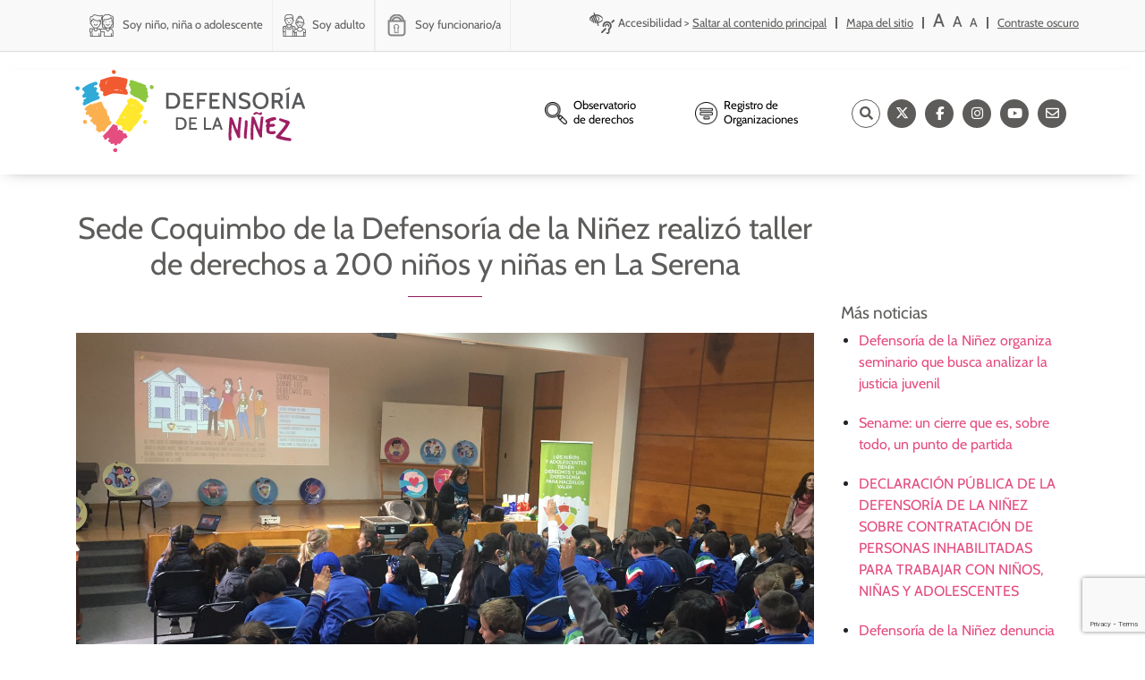

--- FILE ---
content_type: text/html; charset=UTF-8
request_url: https://www.defensorianinez.cl/sede-coquimbo-de-la-defensoria-de-la-ninez-realizo-taller-de-derechos-a-200-ninos-y-ninas-en-la-serena/
body_size: 19547
content:
<!-- Archivo de cabecera global de Wordpress -->
<!DOCTYPE html>
<html lang="es">
  
  <head>
<script type="effdcf489ed2d9daf0cc4467-text/javascript">
    (function(c,l,a,r,i,t,y){
        c[a]=c[a]||function(){(c[a].q=c[a].q||[]).push(arguments)};
        t=l.createElement(r);t.async=1;t.src="https://www.clarity.ms/tag/"+i;
        y=l.getElementsByTagName(r)[0];y.parentNode.insertBefore(t,y);
    })(window, document, "clarity", "script", "t7l6r02ib9");
</script>
   <!-- Hotjar Tracking Code for defensoria de la niñez -->
<script type="effdcf489ed2d9daf0cc4467-text/javascript">
    (function(h,o,t,j,a,r){
        h.hj=h.hj||function(){(h.hj.q=h.hj.q||[]).push(arguments)};
        h._hjSettings={hjid:5269719,hjsv:6};
        a=o.getElementsByTagName('head')[0];
        r=o.createElement('script');r.async=1;
        r.src=t+h._hjSettings.hjid+j+h._hjSettings.hjsv;
        a.appendChild(r);
    })(window,document,'https://static.hotjar.com/c/hotjar-','.js?sv=');
</script>
  <script type="effdcf489ed2d9daf0cc4467-text/javascript">
    window.smartlook||(function(d) {
      var o=smartlook=function(){ o.api.push(arguments)},h=d.getElementsByTagName('head')[0];
      var c=d.createElement('script');o.api=new Array();c.async=true;c.type='text/javascript';
      c.charset='utf-8';c.src='https://web-sdk.smartlook.com/recorder.js';h.appendChild(c);
      })(document);
      smartlook('init', '8dd8626747004809df8e7649638d5d0c0db13bce', { region: 'eu' });
  </script>

  <meta charset="UTF-8">
  <meta name="viewport" content="width=device-width, initial-scale=1">
  <link rel="profile" href="https://gmpg.org/xfn/11">
  
	<meta name="google-site-verification" content="t6u63pK7neQbMLXAC2LvYEjNq5-lmvwHxsY9LnEn5Uk" />
  
    
    <script type="effdcf489ed2d9daf0cc4467-text/javascript">(function(html){html.className = html.className.replace(/\bno-js\b/,'js')})(document.documentElement);</script>
<title>Sede Coquimbo de la Defensoría de la Niñez realizó taller de derechos a 200 niños y niñas en La Serena - Defensoría de la Niñez</title>

		<!-- All in One SEO 4.9.3 - aioseo.com -->
	<meta name="description" content="Este martes, el equipo de la sede regional Coquimbo de la Defensoría de la Niñez asistió a la Scuola Italiana de La Serena, lugar donde realizó un taller sobre derechos de la niñez a 200 niños y niñas de primero a cuarto básico. En la instancia, los alumnos aprendieron de la Convención de los Derechos" />
	<meta name="robots" content="max-image-preview:large" />
	<meta name="author" content="kevintaller"/>
	<link rel="canonical" href="https://www.defensorianinez.cl/sede-coquimbo-de-la-defensoria-de-la-ninez-realizo-taller-de-derechos-a-200-ninos-y-ninas-en-la-serena/" />
	<meta name="generator" content="All in One SEO (AIOSEO) 4.9.3" />
		<meta property="og:locale" content="es_ES" />
		<meta property="og:site_name" content="Defensoría de la Niñez" />
		<meta property="og:type" content="article" />
		<meta property="og:title" content="Sede Coquimbo de la Defensoría de la Niñez realizó taller de derechos a 200 niños y niñas en La Serena - Defensoría de la Niñez" />
		<meta property="og:description" content="Este martes, el equipo de la sede regional Coquimbo de la Defensoría de la Niñez asistió a la Scuola Italiana de La Serena, lugar donde realizó un taller sobre derechos de la niñez a 200 niños y niñas de primero a cuarto básico. En la instancia, los alumnos aprendieron de la Convención de los Derechos" />
		<meta property="og:url" content="https://www.defensorianinez.cl/sede-coquimbo-de-la-defensoria-de-la-ninez-realizo-taller-de-derechos-a-200-ninos-y-ninas-en-la-serena/" />
		<meta property="article:published_time" content="2022-10-19T13:43:12+00:00" />
		<meta property="article:modified_time" content="2022-10-27T18:44:27+00:00" />
		<meta property="article:publisher" content="https://www.facebook.com/Defensorianinez.CL/" />
		<meta name="twitter:card" content="summary_large_image" />
		<meta name="twitter:site" content="@defensorianinez" />
		<meta name="twitter:title" content="Sede Coquimbo de la Defensoría de la Niñez realizó taller de derechos a 200 niños y niñas en La Serena - Defensoría de la Niñez" />
		<meta name="twitter:description" content="Este martes, el equipo de la sede regional Coquimbo de la Defensoría de la Niñez asistió a la Scuola Italiana de La Serena, lugar donde realizó un taller sobre derechos de la niñez a 200 niños y niñas de primero a cuarto básico. En la instancia, los alumnos aprendieron de la Convención de los Derechos" />
		<meta name="twitter:creator" content="@defensorianinez" />
		<meta name="twitter:label1" content="Escrito por" />
		<meta name="twitter:data1" content="kevintaller" />
		<script type="application/ld+json" class="aioseo-schema">
			{"@context":"https:\/\/schema.org","@graph":[{"@type":"BlogPosting","@id":"https:\/\/www.defensorianinez.cl\/sede-coquimbo-de-la-defensoria-de-la-ninez-realizo-taller-de-derechos-a-200-ninos-y-ninas-en-la-serena\/#blogposting","name":"Sede Coquimbo de la Defensor\u00eda de la Ni\u00f1ez realiz\u00f3 taller de derechos a 200 ni\u00f1os y ni\u00f1as en La Serena - Defensor\u00eda de la Ni\u00f1ez","headline":"Sede Coquimbo de la Defensor\u00eda de la Ni\u00f1ez realiz\u00f3 taller de derechos a 200 ni\u00f1os y ni\u00f1as en La Serena","author":{"@id":"https:\/\/www.defensorianinez.cl\/author\/kevintallerdigital\/#author"},"publisher":{"@id":"https:\/\/www.defensorianinez.cl\/#organization"},"image":{"@type":"ImageObject","url":"https:\/\/www.defensorianinez.cl\/wp-content\/uploads\/2022\/10\/SI-5.jpeg","width":1600,"height":1200},"datePublished":"2022-10-19T13:43:12+00:00","dateModified":"2022-10-27T18:44:27+00:00","inLanguage":"es-ES","mainEntityOfPage":{"@id":"https:\/\/www.defensorianinez.cl\/sede-coquimbo-de-la-defensoria-de-la-ninez-realizo-taller-de-derechos-a-200-ninos-y-ninas-en-la-serena\/#webpage"},"isPartOf":{"@id":"https:\/\/www.defensorianinez.cl\/sede-coquimbo-de-la-defensoria-de-la-ninez-realizo-taller-de-derechos-a-200-ninos-y-ninas-en-la-serena\/#webpage"},"articleSection":"Noticia, Espa\u00f1ol"},{"@type":"BreadcrumbList","@id":"https:\/\/www.defensorianinez.cl\/sede-coquimbo-de-la-defensoria-de-la-ninez-realizo-taller-de-derechos-a-200-ninos-y-ninas-en-la-serena\/#breadcrumblist","itemListElement":[{"@type":"ListItem","@id":"https:\/\/www.defensorianinez.cl#listItem","position":1,"name":"Home","item":"https:\/\/www.defensorianinez.cl","nextItem":{"@type":"ListItem","@id":"https:\/\/www.defensorianinez.cl\/category\/noticias\/#listItem","name":"Noticia"}},{"@type":"ListItem","@id":"https:\/\/www.defensorianinez.cl\/category\/noticias\/#listItem","position":2,"name":"Noticia","item":"https:\/\/www.defensorianinez.cl\/category\/noticias\/","nextItem":{"@type":"ListItem","@id":"https:\/\/www.defensorianinez.cl\/sede-coquimbo-de-la-defensoria-de-la-ninez-realizo-taller-de-derechos-a-200-ninos-y-ninas-en-la-serena\/#listItem","name":"Sede Coquimbo de la Defensor\u00eda de la Ni\u00f1ez realiz\u00f3 taller de derechos a 200 ni\u00f1os y ni\u00f1as en La Serena"},"previousItem":{"@type":"ListItem","@id":"https:\/\/www.defensorianinez.cl#listItem","name":"Home"}},{"@type":"ListItem","@id":"https:\/\/www.defensorianinez.cl\/sede-coquimbo-de-la-defensoria-de-la-ninez-realizo-taller-de-derechos-a-200-ninos-y-ninas-en-la-serena\/#listItem","position":3,"name":"Sede Coquimbo de la Defensor\u00eda de la Ni\u00f1ez realiz\u00f3 taller de derechos a 200 ni\u00f1os y ni\u00f1as en La Serena","previousItem":{"@type":"ListItem","@id":"https:\/\/www.defensorianinez.cl\/category\/noticias\/#listItem","name":"Noticia"}}]},{"@type":"Organization","@id":"https:\/\/www.defensorianinez.cl\/#organization","name":"Defensor\u00eda de la Ni\u00f1ez","description":"Instituci\u00f3n p\u00fablica encargada de la promoci\u00f3n y protecci\u00f3n de derechos de ni\u00f1as, ni\u00f1os y adolescentes.","url":"https:\/\/www.defensorianinez.cl\/","sameAs":["https:\/\/www.facebook.com\/Defensorianinez.CL\/","https:\/\/twitter.com\/defensorianinez","https:\/\/www.instagram.com\/defensoria_ninez\/?hl=es-la","https:\/\/www.youtube.com\/channel\/UCx0-Me_cUt8Tk23qHs-Xh_w"]},{"@type":"Person","@id":"https:\/\/www.defensorianinez.cl\/author\/kevintallerdigital\/#author","url":"https:\/\/www.defensorianinez.cl\/author\/kevintallerdigital\/","name":"kevintaller","image":{"@type":"ImageObject","@id":"https:\/\/www.defensorianinez.cl\/sede-coquimbo-de-la-defensoria-de-la-ninez-realizo-taller-de-derechos-a-200-ninos-y-ninas-en-la-serena\/#authorImage","url":"https:\/\/secure.gravatar.com\/avatar\/1e04a8669760aa5b09b1ecec7febb8d25285efe2c8425bd5362247440be5a3b8?s=96&d=mm&r=g","width":96,"height":96,"caption":"kevintaller"}},{"@type":"WebPage","@id":"https:\/\/www.defensorianinez.cl\/sede-coquimbo-de-la-defensoria-de-la-ninez-realizo-taller-de-derechos-a-200-ninos-y-ninas-en-la-serena\/#webpage","url":"https:\/\/www.defensorianinez.cl\/sede-coquimbo-de-la-defensoria-de-la-ninez-realizo-taller-de-derechos-a-200-ninos-y-ninas-en-la-serena\/","name":"Sede Coquimbo de la Defensor\u00eda de la Ni\u00f1ez realiz\u00f3 taller de derechos a 200 ni\u00f1os y ni\u00f1as en La Serena - Defensor\u00eda de la Ni\u00f1ez","description":"Este martes, el equipo de la sede regional Coquimbo de la Defensor\u00eda de la Ni\u00f1ez asisti\u00f3 a la Scuola Italiana de La Serena, lugar donde realiz\u00f3 un taller sobre derechos de la ni\u00f1ez a 200 ni\u00f1os y ni\u00f1as de primero a cuarto b\u00e1sico. En la instancia, los alumnos aprendieron de la Convenci\u00f3n de los Derechos","inLanguage":"es-ES","isPartOf":{"@id":"https:\/\/www.defensorianinez.cl\/#website"},"breadcrumb":{"@id":"https:\/\/www.defensorianinez.cl\/sede-coquimbo-de-la-defensoria-de-la-ninez-realizo-taller-de-derechos-a-200-ninos-y-ninas-en-la-serena\/#breadcrumblist"},"author":{"@id":"https:\/\/www.defensorianinez.cl\/author\/kevintallerdigital\/#author"},"creator":{"@id":"https:\/\/www.defensorianinez.cl\/author\/kevintallerdigital\/#author"},"image":{"@type":"ImageObject","url":"https:\/\/www.defensorianinez.cl\/wp-content\/uploads\/2022\/10\/SI-5.jpeg","@id":"https:\/\/www.defensorianinez.cl\/sede-coquimbo-de-la-defensoria-de-la-ninez-realizo-taller-de-derechos-a-200-ninos-y-ninas-en-la-serena\/#mainImage","width":1600,"height":1200},"primaryImageOfPage":{"@id":"https:\/\/www.defensorianinez.cl\/sede-coquimbo-de-la-defensoria-de-la-ninez-realizo-taller-de-derechos-a-200-ninos-y-ninas-en-la-serena\/#mainImage"},"datePublished":"2022-10-19T13:43:12+00:00","dateModified":"2022-10-27T18:44:27+00:00"},{"@type":"WebSite","@id":"https:\/\/www.defensorianinez.cl\/#website","url":"https:\/\/www.defensorianinez.cl\/","name":"Defensor\u00eda de la Ni\u00f1ez","description":"Instituci\u00f3n p\u00fablica encargada de la promoci\u00f3n y protecci\u00f3n de derechos de ni\u00f1as, ni\u00f1os y adolescentes.","inLanguage":"es-ES","publisher":{"@id":"https:\/\/www.defensorianinez.cl\/#organization"}}]}
		</script>
		<!-- All in One SEO -->

<link rel='dns-prefetch' href='//ajax.googleapis.com' />
<link rel='dns-prefetch' href='//fonts.googleapis.com' />
<link rel='dns-prefetch' href='//use.fontawesome.com' />
<link rel="alternate" title="oEmbed (JSON)" type="application/json+oembed" href="https://www.defensorianinez.cl/wp-json/oembed/1.0/embed?url=https%3A%2F%2Fwww.defensorianinez.cl%2Fsede-coquimbo-de-la-defensoria-de-la-ninez-realizo-taller-de-derechos-a-200-ninos-y-ninas-en-la-serena%2F&#038;lang=es" />
<link rel="alternate" title="oEmbed (XML)" type="text/xml+oembed" href="https://www.defensorianinez.cl/wp-json/oembed/1.0/embed?url=https%3A%2F%2Fwww.defensorianinez.cl%2Fsede-coquimbo-de-la-defensoria-de-la-ninez-realizo-taller-de-derechos-a-200-ninos-y-ninas-en-la-serena%2F&#038;format=xml&#038;lang=es" />
<style id='wp-img-auto-sizes-contain-inline-css' type='text/css'>
img:is([sizes=auto i],[sizes^="auto," i]){contain-intrinsic-size:3000px 1500px}
/*# sourceURL=wp-img-auto-sizes-contain-inline-css */
</style>
<style id='wp-emoji-styles-inline-css' type='text/css'>

	img.wp-smiley, img.emoji {
		display: inline !important;
		border: none !important;
		box-shadow: none !important;
		height: 1em !important;
		width: 1em !important;
		margin: 0 0.07em !important;
		vertical-align: -0.1em !important;
		background: none !important;
		padding: 0 !important;
	}
/*# sourceURL=wp-emoji-styles-inline-css */
</style>
<link rel='stylesheet' id='wp-block-library-css' href='https://www.defensorianinez.cl/wp-includes/css/dist/block-library/style.min.css?ver=6.9' type='text/css' media='all' />
<style id='global-styles-inline-css' type='text/css'>
:root{--wp--preset--aspect-ratio--square: 1;--wp--preset--aspect-ratio--4-3: 4/3;--wp--preset--aspect-ratio--3-4: 3/4;--wp--preset--aspect-ratio--3-2: 3/2;--wp--preset--aspect-ratio--2-3: 2/3;--wp--preset--aspect-ratio--16-9: 16/9;--wp--preset--aspect-ratio--9-16: 9/16;--wp--preset--color--black: #000000;--wp--preset--color--cyan-bluish-gray: #abb8c3;--wp--preset--color--white: #ffffff;--wp--preset--color--pale-pink: #f78da7;--wp--preset--color--vivid-red: #cf2e2e;--wp--preset--color--luminous-vivid-orange: #ff6900;--wp--preset--color--luminous-vivid-amber: #fcb900;--wp--preset--color--light-green-cyan: #7bdcb5;--wp--preset--color--vivid-green-cyan: #00d084;--wp--preset--color--pale-cyan-blue: #8ed1fc;--wp--preset--color--vivid-cyan-blue: #0693e3;--wp--preset--color--vivid-purple: #9b51e0;--wp--preset--gradient--vivid-cyan-blue-to-vivid-purple: linear-gradient(135deg,rgb(6,147,227) 0%,rgb(155,81,224) 100%);--wp--preset--gradient--light-green-cyan-to-vivid-green-cyan: linear-gradient(135deg,rgb(122,220,180) 0%,rgb(0,208,130) 100%);--wp--preset--gradient--luminous-vivid-amber-to-luminous-vivid-orange: linear-gradient(135deg,rgb(252,185,0) 0%,rgb(255,105,0) 100%);--wp--preset--gradient--luminous-vivid-orange-to-vivid-red: linear-gradient(135deg,rgb(255,105,0) 0%,rgb(207,46,46) 100%);--wp--preset--gradient--very-light-gray-to-cyan-bluish-gray: linear-gradient(135deg,rgb(238,238,238) 0%,rgb(169,184,195) 100%);--wp--preset--gradient--cool-to-warm-spectrum: linear-gradient(135deg,rgb(74,234,220) 0%,rgb(151,120,209) 20%,rgb(207,42,186) 40%,rgb(238,44,130) 60%,rgb(251,105,98) 80%,rgb(254,248,76) 100%);--wp--preset--gradient--blush-light-purple: linear-gradient(135deg,rgb(255,206,236) 0%,rgb(152,150,240) 100%);--wp--preset--gradient--blush-bordeaux: linear-gradient(135deg,rgb(254,205,165) 0%,rgb(254,45,45) 50%,rgb(107,0,62) 100%);--wp--preset--gradient--luminous-dusk: linear-gradient(135deg,rgb(255,203,112) 0%,rgb(199,81,192) 50%,rgb(65,88,208) 100%);--wp--preset--gradient--pale-ocean: linear-gradient(135deg,rgb(255,245,203) 0%,rgb(182,227,212) 50%,rgb(51,167,181) 100%);--wp--preset--gradient--electric-grass: linear-gradient(135deg,rgb(202,248,128) 0%,rgb(113,206,126) 100%);--wp--preset--gradient--midnight: linear-gradient(135deg,rgb(2,3,129) 0%,rgb(40,116,252) 100%);--wp--preset--font-size--small: 13px;--wp--preset--font-size--medium: 20px;--wp--preset--font-size--large: 36px;--wp--preset--font-size--x-large: 42px;--wp--preset--spacing--20: 0.44rem;--wp--preset--spacing--30: 0.67rem;--wp--preset--spacing--40: 1rem;--wp--preset--spacing--50: 1.5rem;--wp--preset--spacing--60: 2.25rem;--wp--preset--spacing--70: 3.38rem;--wp--preset--spacing--80: 5.06rem;--wp--preset--shadow--natural: 6px 6px 9px rgba(0, 0, 0, 0.2);--wp--preset--shadow--deep: 12px 12px 50px rgba(0, 0, 0, 0.4);--wp--preset--shadow--sharp: 6px 6px 0px rgba(0, 0, 0, 0.2);--wp--preset--shadow--outlined: 6px 6px 0px -3px rgb(255, 255, 255), 6px 6px rgb(0, 0, 0);--wp--preset--shadow--crisp: 6px 6px 0px rgb(0, 0, 0);}:where(.is-layout-flex){gap: 0.5em;}:where(.is-layout-grid){gap: 0.5em;}body .is-layout-flex{display: flex;}.is-layout-flex{flex-wrap: wrap;align-items: center;}.is-layout-flex > :is(*, div){margin: 0;}body .is-layout-grid{display: grid;}.is-layout-grid > :is(*, div){margin: 0;}:where(.wp-block-columns.is-layout-flex){gap: 2em;}:where(.wp-block-columns.is-layout-grid){gap: 2em;}:where(.wp-block-post-template.is-layout-flex){gap: 1.25em;}:where(.wp-block-post-template.is-layout-grid){gap: 1.25em;}.has-black-color{color: var(--wp--preset--color--black) !important;}.has-cyan-bluish-gray-color{color: var(--wp--preset--color--cyan-bluish-gray) !important;}.has-white-color{color: var(--wp--preset--color--white) !important;}.has-pale-pink-color{color: var(--wp--preset--color--pale-pink) !important;}.has-vivid-red-color{color: var(--wp--preset--color--vivid-red) !important;}.has-luminous-vivid-orange-color{color: var(--wp--preset--color--luminous-vivid-orange) !important;}.has-luminous-vivid-amber-color{color: var(--wp--preset--color--luminous-vivid-amber) !important;}.has-light-green-cyan-color{color: var(--wp--preset--color--light-green-cyan) !important;}.has-vivid-green-cyan-color{color: var(--wp--preset--color--vivid-green-cyan) !important;}.has-pale-cyan-blue-color{color: var(--wp--preset--color--pale-cyan-blue) !important;}.has-vivid-cyan-blue-color{color: var(--wp--preset--color--vivid-cyan-blue) !important;}.has-vivid-purple-color{color: var(--wp--preset--color--vivid-purple) !important;}.has-black-background-color{background-color: var(--wp--preset--color--black) !important;}.has-cyan-bluish-gray-background-color{background-color: var(--wp--preset--color--cyan-bluish-gray) !important;}.has-white-background-color{background-color: var(--wp--preset--color--white) !important;}.has-pale-pink-background-color{background-color: var(--wp--preset--color--pale-pink) !important;}.has-vivid-red-background-color{background-color: var(--wp--preset--color--vivid-red) !important;}.has-luminous-vivid-orange-background-color{background-color: var(--wp--preset--color--luminous-vivid-orange) !important;}.has-luminous-vivid-amber-background-color{background-color: var(--wp--preset--color--luminous-vivid-amber) !important;}.has-light-green-cyan-background-color{background-color: var(--wp--preset--color--light-green-cyan) !important;}.has-vivid-green-cyan-background-color{background-color: var(--wp--preset--color--vivid-green-cyan) !important;}.has-pale-cyan-blue-background-color{background-color: var(--wp--preset--color--pale-cyan-blue) !important;}.has-vivid-cyan-blue-background-color{background-color: var(--wp--preset--color--vivid-cyan-blue) !important;}.has-vivid-purple-background-color{background-color: var(--wp--preset--color--vivid-purple) !important;}.has-black-border-color{border-color: var(--wp--preset--color--black) !important;}.has-cyan-bluish-gray-border-color{border-color: var(--wp--preset--color--cyan-bluish-gray) !important;}.has-white-border-color{border-color: var(--wp--preset--color--white) !important;}.has-pale-pink-border-color{border-color: var(--wp--preset--color--pale-pink) !important;}.has-vivid-red-border-color{border-color: var(--wp--preset--color--vivid-red) !important;}.has-luminous-vivid-orange-border-color{border-color: var(--wp--preset--color--luminous-vivid-orange) !important;}.has-luminous-vivid-amber-border-color{border-color: var(--wp--preset--color--luminous-vivid-amber) !important;}.has-light-green-cyan-border-color{border-color: var(--wp--preset--color--light-green-cyan) !important;}.has-vivid-green-cyan-border-color{border-color: var(--wp--preset--color--vivid-green-cyan) !important;}.has-pale-cyan-blue-border-color{border-color: var(--wp--preset--color--pale-cyan-blue) !important;}.has-vivid-cyan-blue-border-color{border-color: var(--wp--preset--color--vivid-cyan-blue) !important;}.has-vivid-purple-border-color{border-color: var(--wp--preset--color--vivid-purple) !important;}.has-vivid-cyan-blue-to-vivid-purple-gradient-background{background: var(--wp--preset--gradient--vivid-cyan-blue-to-vivid-purple) !important;}.has-light-green-cyan-to-vivid-green-cyan-gradient-background{background: var(--wp--preset--gradient--light-green-cyan-to-vivid-green-cyan) !important;}.has-luminous-vivid-amber-to-luminous-vivid-orange-gradient-background{background: var(--wp--preset--gradient--luminous-vivid-amber-to-luminous-vivid-orange) !important;}.has-luminous-vivid-orange-to-vivid-red-gradient-background{background: var(--wp--preset--gradient--luminous-vivid-orange-to-vivid-red) !important;}.has-very-light-gray-to-cyan-bluish-gray-gradient-background{background: var(--wp--preset--gradient--very-light-gray-to-cyan-bluish-gray) !important;}.has-cool-to-warm-spectrum-gradient-background{background: var(--wp--preset--gradient--cool-to-warm-spectrum) !important;}.has-blush-light-purple-gradient-background{background: var(--wp--preset--gradient--blush-light-purple) !important;}.has-blush-bordeaux-gradient-background{background: var(--wp--preset--gradient--blush-bordeaux) !important;}.has-luminous-dusk-gradient-background{background: var(--wp--preset--gradient--luminous-dusk) !important;}.has-pale-ocean-gradient-background{background: var(--wp--preset--gradient--pale-ocean) !important;}.has-electric-grass-gradient-background{background: var(--wp--preset--gradient--electric-grass) !important;}.has-midnight-gradient-background{background: var(--wp--preset--gradient--midnight) !important;}.has-small-font-size{font-size: var(--wp--preset--font-size--small) !important;}.has-medium-font-size{font-size: var(--wp--preset--font-size--medium) !important;}.has-large-font-size{font-size: var(--wp--preset--font-size--large) !important;}.has-x-large-font-size{font-size: var(--wp--preset--font-size--x-large) !important;}
/*# sourceURL=global-styles-inline-css */
</style>

<style id='classic-theme-styles-inline-css' type='text/css'>
/*! This file is auto-generated */
.wp-block-button__link{color:#fff;background-color:#32373c;border-radius:9999px;box-shadow:none;text-decoration:none;padding:calc(.667em + 2px) calc(1.333em + 2px);font-size:1.125em}.wp-block-file__button{background:#32373c;color:#fff;text-decoration:none}
/*# sourceURL=/wp-includes/css/classic-themes.min.css */
</style>
<style id='font-awesome-svg-styles-default-inline-css' type='text/css'>
.svg-inline--fa {
  display: inline-block;
  height: 1em;
  overflow: visible;
  vertical-align: -.125em;
}
/*# sourceURL=font-awesome-svg-styles-default-inline-css */
</style>
<link rel='stylesheet' id='font-awesome-svg-styles-css' href='https://www.defensorianinez.cl/wp-content/uploads/font-awesome/v6.5.1/css/svg-with-js.css' type='text/css' media='all' />
<style id='font-awesome-svg-styles-inline-css' type='text/css'>
   .wp-block-font-awesome-icon svg::before,
   .wp-rich-text-font-awesome-icon svg::before {content: unset;}
/*# sourceURL=font-awesome-svg-styles-inline-css */
</style>
<link rel='stylesheet' id='contact-form-7-css' href='https://www.defensorianinez.cl/wp-content/plugins/contact-form-7/includes/css/styles.css?ver=6.1.4' type='text/css' media='all' />
<link rel='stylesheet' id='wppopups-base-css' href='https://www.defensorianinez.cl/wp-content/plugins/wp-popups-lite/src/assets/css/wppopups-base.css?ver=2.2.0.3' type='text/css' media='all' />
<link rel='stylesheet' id='bootstrap_css-css' href='https://www.defensorianinez.cl/wp-content/themes/defensoria_theme/css/bootstrap.min.css?ver=4.1.3' type='text/css' media='all' />
<link rel='stylesheet' id='slick_css-css' href='https://www.defensorianinez.cl/wp-content/themes/defensoria_theme/css/slick.css?ver=4.1.3' type='text/css' media='all' />
<link rel='stylesheet' id='slick-theme_css-css' href='https://www.defensorianinez.cl/wp-content/themes/defensoria_theme/css/slick-theme.css?ver=4.1.3' type='text/css' media='all' />
<style type="text/css">@font-face {font-family:Cabin;font-style:normal;font-weight:400;src:url(/cf-fonts/s/cabin/5.0.16/latin-ext/400/normal.woff2);unicode-range:U+0100-02AF,U+0304,U+0308,U+0329,U+1E00-1E9F,U+1EF2-1EFF,U+2020,U+20A0-20AB,U+20AD-20CF,U+2113,U+2C60-2C7F,U+A720-A7FF;font-display:swap;}@font-face {font-family:Cabin;font-style:normal;font-weight:400;src:url(/cf-fonts/s/cabin/5.0.16/latin/400/normal.woff2);unicode-range:U+0000-00FF,U+0131,U+0152-0153,U+02BB-02BC,U+02C6,U+02DA,U+02DC,U+0304,U+0308,U+0329,U+2000-206F,U+2074,U+20AC,U+2122,U+2191,U+2193,U+2212,U+2215,U+FEFF,U+FFFD;font-display:swap;}@font-face {font-family:Cabin;font-style:normal;font-weight:400;src:url(/cf-fonts/s/cabin/5.0.16/vietnamese/400/normal.woff2);unicode-range:U+0102-0103,U+0110-0111,U+0128-0129,U+0168-0169,U+01A0-01A1,U+01AF-01B0,U+0300-0301,U+0303-0304,U+0308-0309,U+0323,U+0329,U+1EA0-1EF9,U+20AB;font-display:swap;}</style>
<link rel='stylesheet' id='load-fa-css' href='https://use.fontawesome.com/releases/v5.0.6/css/all.css?ver=6.9' type='text/css' media='all' />
<link rel='stylesheet' id='font-awesome-official-css' href='https://use.fontawesome.com/releases/v6.5.1/css/all.css' type='text/css' media='all' integrity="sha384-t1nt8BQoYMLFN5p42tRAtuAAFQaCQODekUVeKKZrEnEyp4H2R0RHFz0KWpmj7i8g" crossorigin="anonymous" />
<link rel='stylesheet' id='wp-pagenavi-css' href='https://www.defensorianinez.cl/wp-content/plugins/wp-pagenavi/pagenavi-css.css?ver=2.70' type='text/css' media='all' />
<link rel='stylesheet' id='font_style_js_icf7s-css' href='https://www.defensorianinez.cl/wp-content/plugins/cf7-skins-innozilla/css/front_style.css?ver=6.9' type='text/css' media='all' />
<link rel='stylesheet' id='bfa-font-awesome-css' href='https://use.fontawesome.com/releases/v5.15.4/css/all.css?ver=2.0.3' type='text/css' media='all' />
<link rel='stylesheet' id='bfa-font-awesome-v4-shim-css' href='https://use.fontawesome.com/releases/v5.15.4/css/v4-shims.css?ver=2.0.3' type='text/css' media='all' />
<style id='bfa-font-awesome-v4-shim-inline-css' type='text/css'>

			@font-face {
				font-family: 'FontAwesome';
				src: url('https://use.fontawesome.com/releases/v5.15.4/webfonts/fa-brands-400.eot'),
				url('https://use.fontawesome.com/releases/v5.15.4/webfonts/fa-brands-400.eot?#iefix') format('embedded-opentype'),
				url('https://use.fontawesome.com/releases/v5.15.4/webfonts/fa-brands-400.woff2') format('woff2'),
				url('https://use.fontawesome.com/releases/v5.15.4/webfonts/fa-brands-400.woff') format('woff'),
				url('https://use.fontawesome.com/releases/v5.15.4/webfonts/fa-brands-400.ttf') format('truetype'),
				url('https://use.fontawesome.com/releases/v5.15.4/webfonts/fa-brands-400.svg#fontawesome') format('svg');
			}

			@font-face {
				font-family: 'FontAwesome';
				src: url('https://use.fontawesome.com/releases/v5.15.4/webfonts/fa-solid-900.eot'),
				url('https://use.fontawesome.com/releases/v5.15.4/webfonts/fa-solid-900.eot?#iefix') format('embedded-opentype'),
				url('https://use.fontawesome.com/releases/v5.15.4/webfonts/fa-solid-900.woff2') format('woff2'),
				url('https://use.fontawesome.com/releases/v5.15.4/webfonts/fa-solid-900.woff') format('woff'),
				url('https://use.fontawesome.com/releases/v5.15.4/webfonts/fa-solid-900.ttf') format('truetype'),
				url('https://use.fontawesome.com/releases/v5.15.4/webfonts/fa-solid-900.svg#fontawesome') format('svg');
			}

			@font-face {
				font-family: 'FontAwesome';
				src: url('https://use.fontawesome.com/releases/v5.15.4/webfonts/fa-regular-400.eot'),
				url('https://use.fontawesome.com/releases/v5.15.4/webfonts/fa-regular-400.eot?#iefix') format('embedded-opentype'),
				url('https://use.fontawesome.com/releases/v5.15.4/webfonts/fa-regular-400.woff2') format('woff2'),
				url('https://use.fontawesome.com/releases/v5.15.4/webfonts/fa-regular-400.woff') format('woff'),
				url('https://use.fontawesome.com/releases/v5.15.4/webfonts/fa-regular-400.ttf') format('truetype'),
				url('https://use.fontawesome.com/releases/v5.15.4/webfonts/fa-regular-400.svg#fontawesome') format('svg');
				unicode-range: U+F004-F005,U+F007,U+F017,U+F022,U+F024,U+F02E,U+F03E,U+F044,U+F057-F059,U+F06E,U+F070,U+F075,U+F07B-F07C,U+F080,U+F086,U+F089,U+F094,U+F09D,U+F0A0,U+F0A4-F0A7,U+F0C5,U+F0C7-F0C8,U+F0E0,U+F0EB,U+F0F3,U+F0F8,U+F0FE,U+F111,U+F118-F11A,U+F11C,U+F133,U+F144,U+F146,U+F14A,U+F14D-F14E,U+F150-F152,U+F15B-F15C,U+F164-F165,U+F185-F186,U+F191-F192,U+F1AD,U+F1C1-F1C9,U+F1CD,U+F1D8,U+F1E3,U+F1EA,U+F1F6,U+F1F9,U+F20A,U+F247-F249,U+F24D,U+F254-F25B,U+F25D,U+F267,U+F271-F274,U+F279,U+F28B,U+F28D,U+F2B5-F2B6,U+F2B9,U+F2BB,U+F2BD,U+F2C1-F2C2,U+F2D0,U+F2D2,U+F2DC,U+F2ED,U+F328,U+F358-F35B,U+F3A5,U+F3D1,U+F410,U+F4AD;
			}
		
/*# sourceURL=bfa-font-awesome-v4-shim-inline-css */
</style>
<link rel='stylesheet' id='font-awesome-official-v4shim-css' href='https://use.fontawesome.com/releases/v6.5.1/css/v4-shims.css' type='text/css' media='all' integrity="sha384-5Jfdy0XO8+vjCRofsSnGmxGSYjLfsjjTOABKxVr8BkfvlaAm14bIJc7Jcjfq/xQI" crossorigin="anonymous" />
<link rel='stylesheet' id='estilos-css' href='https://www.defensorianinez.cl/wp-content/themes/defensoria_theme/css/style.css?ver=2.9.2' type='text/css' media='all' />
<script type="effdcf489ed2d9daf0cc4467-text/javascript" src="https://www.defensorianinez.cl/wp-includes/js/jquery/jquery.min.js?ver=3.7.1" id="jquery-core-js"></script>
<script type="effdcf489ed2d9daf0cc4467-text/javascript" src="https://www.defensorianinez.cl/wp-includes/js/jquery/jquery-migrate.min.js?ver=3.4.1" id="jquery-migrate-js"></script>
<script type="effdcf489ed2d9daf0cc4467-text/javascript" src="https://www.defensorianinez.cl/wp-content/themes/defensoria_theme/js/bootstrap.min.js?ver=3.7" id="bootstrap-js"></script>
<script type="effdcf489ed2d9daf0cc4467-text/javascript" src="https://ajax.googleapis.com/ajax/libs/jquery/1.12.4/jquery.min.js?ver=6.9" id="cookie-js"></script>
<script type="effdcf489ed2d9daf0cc4467-text/javascript" id="filter_js_icf7s-js-extra">
/* <![CDATA[ */
var icf7s_option = [""];
//# sourceURL=filter_js_icf7s-js-extra
/* ]]> */
</script>
<script type="effdcf489ed2d9daf0cc4467-text/javascript" src="https://www.defensorianinez.cl/wp-content/plugins/cf7-skins-innozilla/js/icf7s_configure.js?ver=6.9" id="filter_js_icf7s-js"></script>
<link rel="https://api.w.org/" href="https://www.defensorianinez.cl/wp-json/" /><link rel="alternate" title="JSON" type="application/json" href="https://www.defensorianinez.cl/wp-json/wp/v2/posts/16099" /><link rel="EditURI" type="application/rsd+xml" title="RSD" href="https://www.defensorianinez.cl/xmlrpc.php?rsd" />
<meta name="generator" content="WordPress 6.9" />
<link rel='shortlink' href='https://www.defensorianinez.cl/?p=16099' />
<meta name="generator" content="Powered by WPBakery Page Builder - drag and drop page builder for WordPress."/>
<!--[if lte IE 9]><link rel="stylesheet" type="text/css" href="https://www.defensorianinez.cl/wp-content/plugins/js_composer/assets/css/vc_lte_ie9.min.css" media="screen"><![endif]--><link rel="icon" href="https://www.defensorianinez.cl/wp-content/uploads/2018/12/cropped-defensoria_favicon-32x32.png" sizes="32x32" />
<link rel="icon" href="https://www.defensorianinez.cl/wp-content/uploads/2018/12/cropped-defensoria_favicon-192x192.png" sizes="192x192" />
<link rel="apple-touch-icon" href="https://www.defensorianinez.cl/wp-content/uploads/2018/12/cropped-defensoria_favicon-180x180.png" />
<meta name="msapplication-TileImage" content="https://www.defensorianinez.cl/wp-content/uploads/2018/12/cropped-defensoria_favicon-270x270.png" />
		<style type="text/css" id="wp-custom-css">
			.wpcf7-form-control.wpcf7-number.wpcf7-validates-as-required.wpcf7-validates-as-number {
max-width: 100%;
text-align:left;
}

#menu-item-28367{
	display: none !important;
}

#menu-item-16429::after {
    content: "\f0da";
    font-family: FontAwesome;
    font-style: normal;
    font-weight: normal;
    text-decoration: inherit;
    font-size: 10px;
    color: #5d5c5a;
}


#menu-item-16429:hover .dropdown-menu{
	display: inherit;
    left: 115px;
    top: -10px;
}


.menu-item-has-children > ul {
  display: none;
}

.menu-item-has-children:hover > ul {
  display: block;
}

.submenu {
  right: 32%; /* Ajusta este valor según sea necesario */
}

.sub-menu {
  position: absolute;
  left: 90%;
  background: #F8F8F8;
	border: 1px solid rgba(0,0,0,.15);
  border-radius: .25rem;
  margin: 0 auto;
  display: none;
  transition: .8s;
  width: max-content;
}

.menu-item-has-children:hover .submenu {
  display: block;
}

#menu-sub-menu-header-2022 li {
    padding-right: 10px;
  }

.submenu li.menu-item ul {
  padding-top: 6px;
  padding-bottom: 6px;
  margin: -1px 5px;
}


@media (min-width: 1200px) {
  #container-menu-adulto {
    max-width: 1200px !important;
  }
}
/*
#menu-item-5385 a,#menu-item-5386 a,
#menu-item-23397 a, #menu-item-23381 a, #menu-item-23666 a

{
	color: #666 !important;
}

.menu-item{
		padding: 0 !important;

}
.menu-item:hover>a, .menu-item.active a{
		padding: 3px 7px !important;
    background: #e9a34a !important;
    border-radius: 16px !important;
		color: white !important;
		margin: 0 3px;
}
*/
#menu-item-1067::after, #menu-item-16429::after{
	display: none !important;
}

.sedes-equipos h3{
	font-weight: 600 !important;
	margin-top: 30px !important;
}

.show-escritorio{
	display: inherit !important;
}
.show-mobile{
	display: none !important;
}
@media(max-width: 992px){
	.show-escritorio{
		display: none !important;
	}	
	.show-mobile{
		display: inherit !important;
	}	
}






		</style>
		<noscript><style type="text/css"> .wpb_animate_when_almost_visible { opacity: 1; }</style></noscript>	  <!-- Google Tag Manager -->
<script type="effdcf489ed2d9daf0cc4467-text/javascript">(function(w,d,s,l,i){w[l]=w[l]||[];w[l].push({'gtm.start':
new Date().getTime(),event:'gtm.js'});var f=d.getElementsByTagName(s)[0],
j=d.createElement(s),dl=l!='dataLayer'?'&l='+l:'';j.async=true;j.src=
'https://www.googletagmanager.com/gtm.js?id='+i+dl;f.parentNode.insertBefore(j,f);
})(window,document,'script','dataLayer','GTM-K7V2VWL');</script>
<!-- End Google Tag Manager -->
	  
	  
<!-- Hotjar Tracking Code for https://www.defensorianinez.cl/ -->
<!-- <script>
    (function(h,o,t,j,a,r){
        h.hj=h.hj||function(){(h.hj.q=h.hj.q||[]).push(arguments)};
        h._hjSettings={hjid:2020749,hjsv:6};
        a=o.getElementsByTagName('head')[0];
        r=o.createElement('script');r.async=1;
        r.src=t+h._hjSettings.hjid+j+h._hjSettings.hjsv;
        a.appendChild(r);
    })(window,document,'https://static.hotjar.com/c/hotjar-','.js?sv=');
</script> -->
  </head>
  <body>
	  <!-- Google Tag Manager (noscript) -->
<noscript><iframe src="https://www.googletagmanager.com/ns.html?id=GTM-K7V2VWL"
height="0" width="0" style="display:none;visibility:hidden"></iframe></noscript>
<!-- End Google Tag Manager (noscript) -->
	  <!--class="wp-singular post-template-default single single-post postid-16099 single-format-standard wp-theme-defensoria_theme wpb-js-composer js-comp-ver-5.5.5 vc_responsive"-->
      
<style type="text/css">
	.inline-acc{display: inline-block;}
	.inline-acc-1{display: inline-block;}
	

	@media(max-width: 768px){
		.accesible{display: none !important;}
		.inline-acc-1{display: inherit;text-align: center;padding-top: 13px;cursor: pointer;}
		.inline-acc{display: inherit;text-align: center;}
		.inline-acc p{text-align: center;}
		.line-v{display: none;}
		.hidden-a{
			display : none !important;
		}
	}
</style>

<script type="effdcf489ed2d9daf0cc4467-text/javascript">
	function searchplay() { 
	  document.getElementById("buscador100").style.display = "inherit";
	  document.getElementById("myInput").focus();
	}
	function searchcerrar() { 
	  document.getElementById("buscador100").style.display = "none";
	}
</script>





 <div id="buscador100" >
 	<div style="text-align: right;width: 100%; padding:15px;">
 		<div onclick="if (!window.__cfRLUnblockHandlers) return false; searchcerrar();" style="cursor: pointer;" data-cf-modified-effdcf489ed2d9daf0cc4467-=""><i class="fas fa-times" style="font-size: 25px;color: #000;"></i></div>
 	</div>
    <div style="width:90%; margin: 0 auto;padding-top: 30vh;max-width: 500px;">
      <form role="search" method="get" class="search-form" action="https://www.defensorianinez.cl/">
        <div class="btn-buscar">
        <label style="width: 100%;border: 2px solid #000;border-radius: 20px;padding: 5px 10px;">
          <i class="fa fa-search" style="float: right;position: relative;top: 5px;color: #000;"></i>
          <input id="myInput" style="width: 90%;border:none;text-decoration: none;float: right;background: transparent;color: #000;" type="search" class="search-field" placeholder="Ingresa tu busqueda" value="" name="s" title="Buscar:" />
            
          </label>
        </div>
      </form>
    </div>
  </div>

<style type="text/css">
		.text-nna{
			display: inline-block;
		}
		.i-nna{
			display: inline-block;
		}
	@media(max-width:768px){
		.text-nna{
			display: inline-block;
			width: 65%;
			line-height: 15px;
			vertical-align: middle;
			text-align: left;
		}
		.i-nna{
			display: inline-block;
			width: 20%;
			text-align: right;
			margin: 0 5px;
		}
	}
</style>
	
	<div class="color-bg-gris" style="height: auto;">
		<div class="container cont-acc-movil" >
			<div class="right-menu">
				<div class="row">
					<div class="cont-accesos">
						
							<div class="row cont-tipo-p" >
								
									<a href="https://www.defensorianinez.cl/home-nna/" class="soy-nino cont-nino" >
										<span class="texto-tipo-p">
											<div class="i-nna"><img style="margin-right: 7px;" src="https://www.defensorianinez.cl/wp-content/themes/defensoria_theme/img/soy_nino.png"></div>
											<div class="text-nna">
												<span>Soy niño, niña o adolescente</span>
											</div>
										</span>
									</a>
							
									<a href="https://www.defensorianinez.cl/home-adulto/" class="soy-adulto cont-adulto" >
										<span class="texto-tipo-p"><span style="margin-right: 7px;"><img src="https://www.defensorianinez.cl/wp-content/themes/defensoria_theme/img/soy_adulto.png"></span>Soy adulto</span>
									</a>
								
									<a href="https://intranet.defensorianinez.cl" target="_blank" class="soy-adulto cont-adulto" >
										<span class="texto-tipo-p"><span style="margin-right: 7px;"><img src="https://www.defensorianinez.cl/wp-content/themes/defensoria_theme/img/candado.png"></span>Soy funcionario/a</span>
									</a>
								
							</div>
							
						
					</div>
					
					<div class="col-xl-7 accesible">
						<div class="align-acces" style="padding-top: 8px;">
							<div class="inline-acc-1" onclick="if (!window.__cfRLUnblockHandlers) return false; showhide()" data-cf-modified-effdcf489ed2d9daf0cc4467-="">
								<img style="display: inline-block;" src="https://www.defensorianinez.cl/wp-content/themes/defensoria_theme/img/accesibilidad.png">
								
								<p style="display: inline-block;"><span style="font-size: 13px;">
																			Accesibilidad >
																	</span></p>
							</div>
							<div class="inline-acc hidden-a" id="newpost1">
								<a href="#1" data-scrollto-link title="Saltar al contenido principal">
									<p style="text-decoration-line: underline;line-height: 14px;"><span style="font-size: 13px;">
																			Saltar al contenido principal
																		</span></p>
								</a>
								
							</div>
							<div class="line-v"></div>
							<div class="inline-acc hidden-a"  id="newpost2">
								<a href="https://www.defensorianinez.cl/mapa-del-sitio/" title="Mapa del sitio">
									<p style="text-decoration-line: underline;line-height: 14px;"><span style="font-size: 13px;">
																					Mapa del sitio
																			</span></p>
								</a>
								

							</div>
							<div class="line-v"></div>
								<div class="inline-acc hidden-a" id="newpost3">
									
									<a style="display: inline-block;" class="incrementa" href="#" data-size="23px" title="Texto tamaño grande">
										<p >
											<span style="font-size: 21px">A</span>
										</p>
									</a>
									<a style="display: inline-block;" class="incrementa" href="#" data-size="18px" title="Texto tamaño medio">
										<p style="margin: 0 5px;">
											<span style="font-size: 17px;">  A</span>
										</p>
									</a>
									<a style="display: inline-block;" class="incrementa" href="#" data-size="15px" title="Texto tamaño pequeño">
										<p >
											<span style="font-size: 14px;">  A</span>
										</p>
									</a>
									
											
									
								</div>
							<div class="line-v"></div>
								<div class="inline-acc hidden-a" id="newpost4">
									
									     <a href="#oscuro" class="thumbnail" data-text="#fff" data-color="#000" title="Contraste oscuro">
									     	<p style="text-decoration-line: underline;line-height: 14px;"><span style="font-size: 13px;">
									     															Contraste oscuro
																					     	</span></p>
									     </a> 
									     <a id="eliminaCookie" style="display: none;" class="eliminaCookie" href="#"  title="Eliminar contraste">
											<p style="text-decoration-line: underline;line-height: 14px;"><span style="font-size: 13px;">
																									Eliminar contraste
																							</span></p>
									 	</a>
									
								</div>

								<!-- <div class="line-v"></div>

								<div class="lang-2 inline-acc hidden-a" id="newpost5" style="font-size: 13px;">
									<select name="lang_choice_2" id="lang_choice_2" class="pll-switcher-select">
	<option value="https://www.defensorianinez.cl/sede-coquimbo-de-la-defensoria-de-la-ninez-realizo-taller-de-derechos-a-200-ninos-y-ninas-en-la-serena/" lang="es-ES" selected='selected' data-lang="{&quot;id&quot;:0,&quot;name&quot;:&quot;Espa\u00f1ol&quot;,&quot;slug&quot;:&quot;es&quot;,&quot;dir&quot;:0}">Español</option>
	<option value="https://www.defensorianinez.cl/en/" lang="en-US" data-lang="{&quot;id&quot;:0,&quot;name&quot;:&quot;English&quot;,&quot;slug&quot;:&quot;en&quot;,&quot;dir&quot;:0}">English</option>

</select>
<script type="text/javascript">
					document.getElementById( "lang_choice_2" ).addEventListener( "change", function ( event ) { location.href = event.currentTarget.value; } )
				</script>								</div> -->
								
						</div>
					</div>
				</div>
			</div>
		</div>
	</div>
	
	<hr style="width: 100%;margin: 0;background: #f5f5f5;">
	

	




	

	


   <style type="text/css">
     @media(max-width: 768px){
     .cont-tipo-p{
         display: flex;
		height: auto;
		justify-content: center;
		width: 100%;
      }
		 .cont-tipo-p a {
			 width: auto;
		 }
     }
   </style>
    
 <div class="sombr-home">
     <div class="container" style="padding: 0;">


     <div class="row" style="margin: 20px 0;">
       <div class="col-md-5 col-lg-3 p-0">
         <div style="width: 90%; margin: 0 auto;">
              <a href="https://www.defensorianinez.cl">
                <img style="width: 100%;" src="https://www.defensorianinez.cl/wp-content/themes/defensoria_theme/img/logo_defensoria.svg" alt="Logo" class="logo-img">
                <img style="width: 100%;" src="https://www.defensorianinez.cl/wp-content/themes/defensoria_theme/img/logo-blanco.png" alt="Logo" class="logo-img-blanco">
              </a>
         </div>
       </div>
       <div class="col-md-12 col-lg-6" style="margin-top: 3px;">
         <div class="top-header-link" style="text-align: right;">
           <div class="transparencia-home" style="width: 35%;padding-top: 0;padding-bottom: 10px;">
              <a target="_blank" href="https://observatorio.defensorianinez.cl/" target="_blank">
                <span>
                  <div style="display: inline-block;">
                    <img style="width: 25px;" src="https://www.defensorianinez.cl/wp-content/themes/defensoria_theme/img/transparencia_activa2.png"></div>
                  <div style="display: inline-block;text-align: left;line-height: 15px;position: relative;top: 8px;padding-left: 3px;">
                    <span style="font-size: 13px;color:#000;">Observatorio<br>de derechos</span></div>
                </span>
              </a>
           </div>
           <div class="transparencia-home" style="width: 28%;padding-top: 0;padding-bottom: 10px;">
              <a href="https://www.defensorianinez.cl/registro-de-org/">
                <span>
                  <div style="display: inline-block;">
                    <img style="width: 25px;" src="https://www.defensorianinez.cl/wp-content/themes/defensoria_theme/img/registro_organizaciones.png"></div>
                  <div style="display: inline-block;text-align: left;line-height: 15px;position: relative;top: 8px;padding-left: 3px;">
                    <span style="font-size: 13px;color:#000;">Registro de <br>Organizaciones</span></div>
                </span>
              </a>
           </div>
         </div>
       </div>
       <div class="col-md-12 col-lg-3" >
         <div style="margin-top: 3px;">
             <div class=" rrss-mov top-header right" style="">
              
               <ul class="social-network social-circle-header">
                <li class="buscador-movil"><a onclick="if (!window.__cfRLUnblockHandlers) return false; searchplay();" class="icoFacebook" style="background-color: #fff; border:1px solid #5d5c5a;cursor:pointer;" data-cf-modified-effdcf489ed2d9daf0cc4467-=""><i class="fa fa-search" style="color: #5d5c5a;line-height: 30px;"></i></a></li>

                <li style="margin:0 3px;"><a href="https://twitter.com/defensorianinez" class="icoFacebook" target="_blank" title="Twitter"><i class="fa-brands fa-x-twitter"></i></a></li>
                            
                <li style="margin:0 3px;"><a href="https://www.facebook.com/Defensorianinez.CL/" target="_blank" class="icoFacebook" title="Facebook"><i class="fa fa-facebook-f"></i></a></li>
                
                <li style="margin:0 3px;"><a href="https://www.instagram.com/defensoria_ninez/?hl=es-la" target="_blank" class="icoFacebook" title="Instagram"><i class="fa fa-instagram"></i></a></li>
			 
                <li style="margin:0 3px;"><a href="https://www.youtube.com/channel/UCx0-Me_cUt8Tk23qHs-Xh_w" target="_blank" class="icoFacebook" title="Youtube"><i class="fa fa-youtube"></i></a></li>

                <li style="margin:0 3px;"><a href="/cdn-cgi/l/email-protection#50333f3e243133243f10343536353e233f2239313e393e352a7e333c" target="_blank" class="icoFacebook" title="Correo"><i class="far fa-envelope"></i></a></li>

                
                
              </ul>
            </div>
           </div>
       </div>
     </div>
   </div>
 </div>
   <div id="1"></div>
    <div class="container" >

     
 
              

    
<!-- Contenido del post -->
  <div class="row">
  	<div class="col-md-9">
  		<section>
		  	<div style="margin: 40px 0;">
		  		<h2 style="text-align: center;">Sede Coquimbo de la Defensoría de la Niñez realizó taller de derechos a 200 niños y niñas en La Serena</h2>
		  		<hr style="width: 10%;background: #A01F62;margin-right: auto;">
		  	</div>

		  		<div style="background-image:url('https://www.defensorianinez.cl/wp-content/uploads/2022/10/SI-5.jpeg'); background-size: cover;background-repeat: no-repeat;background-position: center;width: 100%; min-height: 300px;height: 55vh;max-height: 500px;"></div>
		    
		    <div style="margin: 30px 0;">
		    	<time datatime="2022-10-19"><span style="color: #A01F62;font-weight: bold;">Publicado el 19 octubre, 2022</span></time>
		    	<a class="date-a" target="_blank" href="https://www.facebook.com/sharer/sharer.php?u=https://www.defensorianinez.cl/sede-coquimbo-de-la-defensoria-de-la-ninez-realizo-taller-de-derechos-a-200-ninos-y-ninas-en-la-serena/"><span class="fab fa-facebook-f"></span></a>
				<a class="date-a" target="_blank" href="https://twitter.com/home?status=https://www.defensorianinez.cl/sede-coquimbo-de-la-defensoria-de-la-ninez-realizo-taller-de-derechos-a-200-ninos-y-ninas-en-la-serena/"><span class="fab fa-twitter"></span></a>
		    </div>
		    <p>Este martes, el equipo de la sede regional Coquimbo de la Defensoría de la Niñez asistió a la Scuola Italiana de La Serena, lugar donde realizó un taller sobre derechos de la niñez a 200 niños y niñas de primero a cuarto básico.</p>
<p>En la instancia, los alumnos aprendieron de la Convención de los Derechos del Niño y de sus derechos, y conversaron con el equipo respecto de su percepción y experiencia en torno a ellos, reconociéndose como Defensores de los derechos de niños, niñas y adolescentes.</p>
		  
		   
		  </section>
  	</div>	
  	<div class="col-md-3">
  		<div style="margin: 50px 0;">
  			
		<aside id="recent-posts-4" class="widget sidebar-widget widget_recent_entries">
		<h4 class="widget-heading">Más noticias</h4>
		<ul>
											<li>
					<a href="https://www.defensorianinez.cl/defensoria-de-la-ninez-organiza-seminario-que-busca-analizar-la-justicia-juvenil/">Defensoría de la Niñez organiza seminario que busca analizar la justicia juvenil</a>
									</li>
											<li>
					<a href="https://www.defensorianinez.cl/sename-un-cierre-que-es-sobre-todo-un-punto-de-partida/">Sename: un cierre que es, sobre todo, un punto de partida</a>
									</li>
											<li>
					<a href="https://www.defensorianinez.cl/declaracion-publica-de-la-defensoria-de-la-ninez-sobre-contratacion-de-personas-inhabilitadas-para-trabajar-con-ninos-ninas-y-adolescentes/">DECLARACIÓN PÚBLICA DE LA DEFENSORÍA DE LA NIÑEZ SOBRE CONTRATACIÓN DE PERSONAS INHABILITADAS PARA TRABAJAR CON NIÑOS, NIÑAS Y ADOLESCENTES</a>
									</li>
											<li>
					<a href="https://www.defensorianinez.cl/defensoria-de-la-ninez-denuncia-vulneracion-de-derechos-de-un-nino-en-programa-de-television/">Defensoría de la Niñez denuncia vulneración de derechos de un niño en programa de televisión</a>
									</li>
											<li>
					<a href="https://www.defensorianinez.cl/adn-el-defensor-de-la-ninez-cuenta-que-esta-a-disposicion-de-instituciones-del-ambito-publico-y-privado-el-modelo-participa-ninez/">ADN |  El Defensor de la Niñez, comenta que está a disposición de las instituciones del ámbito público y privado el modelo Participa Niñez</a>
									</li>
					</ul>

		</aside>  		</div>
  	</div>
  </div>
<!-- Archivo de barra lateral por defecto -->
<!-- Archivo de pié global de Wordpress -->
</div>

<style type="text/css">
	.p-fo{
		font-size: 11px !important;margin-bottom: 0;line-height:22px;text-align: left;font-weight: 200;
	}
	footer .logo-img-footer {
		max-width:100% !important;
	}
	footer #menu-footer-left li:before,
	footer #menu-footer-center li:before,
	footer #menu-footer-right li:before,
	footer #menu-footer-oirs li:before{
		left: 0 !important;
	}
	footer #menu-footer-informes li:before {
		left: -12px !important;
	}
	footer li.menu-item {
		position: relative;
	}
	@media(max-width: 768px){
		.p-fo{
			text-align: center;
		}
	}
</style>
<div class="color-bg-gris" style="margin-top: 60px; ">
	<div class="container p-0" style="position: relative;z-index: 200; bottom: 0;">
		<footer>
			<div style="min-height: 15vh;padding-top: 50px;padding-bottom: 40px;">
				<div class="row">
					<div class="col-lg-2 align-self-center" style="margin-bottom: 20px;">
						<div class="img-fo "  >
							<a href="https://www.defensorianinez.cl">
								<img style="margin-bottom: 15px;" src="https://www.defensorianinez.cl/wp-content/themes/defensoria_theme/img/defensoria_logo_footer.png" alt="Logo" class="logo-img-footer">
							</a>
							
							<div style="margin-bottom: 0px;">
								<h3 style="font-size: 11px;color:#5d5c5a;margin-bottom: 5px;line-height: 18px;"><b>Dirección:</b> Teatinos 340, <br> Santiago de Chile</h3>
							</div>
							
							<div>
								<h3 style="font-size: 11px;color:#5d5c5a;margin-bottom: 0;line-height: 25px;"><b>Teléfono:</b> <a href="tel:+56 2 24979600" style="color:#5d5c5a;">+56 2 24979600</a></h3>
							</div>
							
						</div>
					</div>
					<div class="col-md-2 col-lg-2 p-mov">
						<div class="item-fo" >
							
						<aside id="nav_menu-2" class="widget widget_nav_menu"><h4 class="widget-title">SOBRE NOSOTROS</h4><div class="menu-footer-left-container"><ul id="menu-footer-left" class="menu"><li id="menu-item-1709" class="menu-item menu-item-type-post_type menu-item-object-page menu-item-1709"><a href="https://www.defensorianinez.cl/home-adulto/sobre-nosotros-adulto/historia/">Historia</a></li>
<li id="menu-item-1711" class="menu-item menu-item-type-post_type menu-item-object-page menu-item-1711"><a href="https://www.defensorianinez.cl/home-adulto/sobre-nosotros-adulto/consejo-consultivo/">Consejo Consultivo</a></li>
<li id="menu-item-1712" class="menu-item menu-item-type-post_type menu-item-object-page menu-item-1712"><a href="https://www.defensorianinez.cl/home-adulto/sobre-nosotros-adulto/organigrama/">Organigrama</a></li>
<li id="menu-item-1714" class="menu-item menu-item-type-post_type menu-item-object-page menu-item-1714"><a href="https://www.defensorianinez.cl/home-adulto/sobre-nosotros-adulto/agenda-del-defensor-adulto/">Agenda del Defensor</a></li>
</ul></div></aside>						</div>
					</div>
					<div class="col-md-2 col-lg-2 p-mov">
						<div class="item-fo" >
							<aside id="nav_menu-3" class="widget widget_nav_menu"><h4 class="widget-title">ACCESO RÁPIDO</h4><div class="menu-footer-center-container"><ul id="menu-footer-center" class="menu"><li id="menu-item-1717" class="menu-item menu-item-type-post_type menu-item-object-page menu-item-1717"><a href="https://www.defensorianinez.cl/home-adulto/conoce-los-derechos-de-los-ninos-ninas-y-adolescentes/">Conoce los Derechos de los Niños, Niñas y Adolescentes</a></li>
<li id="menu-item-5724" class="menu-item menu-item-type-post_type menu-item-object-page menu-item-5724"><a href="https://www.defensorianinez.cl/home-adulto/estudios-y-estadisticas/">Estudios y Estadísticas</a></li>
<li id="menu-item-27172" class="menu-item menu-item-type-custom menu-item-object-custom menu-item-27172"><a href="https://www.defensorianinez.cl/home-nna/oficinas-regionales-ninos/">Oficinas Regionales</a></li>
<li id="menu-item-2109" class="menu-item menu-item-type-post_type menu-item-object-page menu-item-2109"><a href="https://www.defensorianinez.cl/links-relacionados/">Links Relacionados</a></li>
<li id="menu-item-2280" class="menu-item menu-item-type-post_type menu-item-object-page menu-item-2280"><a href="https://www.defensorianinez.cl/registro-de-org/">Registro de Organizaciones</a></li>
</ul></div></aside>						</div>
					</div>
					<div class="col-md-3 col-lg-2 p-mov">
						<h4 class="widget-title">CONTACTO</h4>
						<div class="item-fo" >
							<p class="p-fo">Si eres niño, niña o adolescente:</p>
							<aside id="nav_menu-4" class="widget widget_nav_menu"><div class="menu-footer-right-container"><ul id="menu-footer-right" class="menu"><li id="menu-item-2351" class="menu-item menu-item-type-post_type menu-item-object-page menu-item-2351"><a href="https://www.defensorianinez.cl/home-nna/necesito-ayuda/">¿Necesitas ayuda?</a></li>
<li id="menu-item-2156" class="menu-item menu-item-type-post_type menu-item-object-page menu-item-2156"><a href="https://www.defensorianinez.cl/escribele-al-defensor-nna/">Escríbele al Defensor</a></li>
</ul></div></aside>						</div>
						<div class="item-fo" >
							<p class="p-fo">Si eres adulto:</p>
							<aside id="nav_menu-5" class="widget widget_nav_menu"><div class="menu-footer-oirs-container"><ul id="menu-footer-oirs" class="menu"><li id="menu-item-2174" class="menu-item menu-item-type-post_type menu-item-object-page menu-item-2174"><a href="https://www.defensorianinez.cl/contactate-con-nosotros/">Contáctate con Nosotros</a></li>
</ul></div></aside>						</div>
					</div>
					<div class="col-md-3 col-lg-2 p-mov">
						<h4 class="widget-title">INFORMES ANUALES</h4>
						<div class="item-fo" >
							<aside id="nav_menu-6" class="widget widget_nav_menu"><div class="menu-footer-informes-container"><ul id="menu-footer-informes" class="menu"><li id="menu-item-33259" class="menu-item menu-item-type-custom menu-item-object-custom menu-item-33259"><a href="https://www.defensorianinez.cl/informe-anual-2025/">Informe Anual 2025</a></li>
<li id="menu-item-33260" class="menu-item menu-item-type-custom menu-item-object-custom menu-item-33260"><a href="https://www.defensorianinez.cl/informe-anual-2024/">Informe Anual 2024</a></li>
<li id="menu-item-33261" class="menu-item menu-item-type-custom menu-item-object-custom menu-item-33261"><a href="https://www.defensorianinez.cl/informe-anual-2023/">Informe Anual 2023</a></li>
<li id="menu-item-21903" class="menu-item menu-item-type-custom menu-item-object-custom menu-item-21903"><a href="https://www.defensorianinez.cl/informe-anual-2022/">Informe Anual 2022</a></li>
<li id="menu-item-21902" class="menu-item menu-item-type-custom menu-item-object-custom menu-item-21902"><a href="https://www.defensorianinez.cl/informe-anual-2021/">Informe Anual 2021</a></li>
<li id="menu-item-7774" class="menu-item menu-item-type-custom menu-item-object-custom menu-item-7774"><a target="_blank" href="https://www.defensorianinez.cl/informe-anual/">Informe Anual 2020</a></li>
<li id="menu-item-7775" class="menu-item menu-item-type-custom menu-item-object-custom menu-item-7775"><a target="_blank" href="https://www.defensorianinez.cl/informe-anual-2019/">Informe Anual 2019</a></li>
</ul></div></aside>						</div>
					</div>
					
					<div class="col-md-2 col-lg-2 height-movil p-mov" >
						<div class="item-fo rrss-mov" style="">
							<h4 class="widget-title rrss-mov" style="margin-bottom: 20px;">NUESTRAS REDES SOCIALES</h4>
							 <ul class="social-network social-circle">
							 	<li><a href="https://twitter.com/defensorianinez" class="icoFacebook" target="_blank" title="Twitter"><i class="fa-brands fa-x-twitter"></i></a></li>
		                        
		                        <li><a href="https://www.facebook.com/Defensorianinez.CL/" target="_blank" class="icoFacebook" title="Facebook"><i class="fa fa-facebook-f"></i></a></li>
								
								<li><a href="https://www.instagram.com/defensoria_ninez/?hl=es-la" target="_blank" class="icoFacebook" title="Instagram"><i class="fab fa-instagram"></i></a></li>
						
                				<li><a href="https://www.youtube.com/channel/UCx0-Me_cUt8Tk23qHs-Xh_w" target="_blank" class="icoFacebook" title="Youtube"><i class="fa fa-youtube"></i></a></li>

								<li><a href="/cdn-cgi/l/email-protection#a7c4c8c9d3c6c4d3c8e7c3c2c1c2c9d4c8d5cec6c9cec9c2dd89c4cb" target="_blank" class="icoFacebook" title="Correo"><i class="far fa-envelope"></i></a></li>
								
		                    </ul>
						</div>

						<!--<div class="lang item-fo" style="margin-top: 15px;">
							<select name="lang_choice_1" id="lang_choice_1" class="pll-switcher-select">
	<option value="https://www.defensorianinez.cl/sede-coquimbo-de-la-defensoria-de-la-ninez-realizo-taller-de-derechos-a-200-ninos-y-ninas-en-la-serena/" lang="es-ES" selected='selected' data-lang="{&quot;id&quot;:0,&quot;name&quot;:&quot;Espa\u00f1ol&quot;,&quot;slug&quot;:&quot;es&quot;,&quot;dir&quot;:0}">Español</option>
	<option value="https://www.defensorianinez.cl/en/" lang="en-US" data-lang="{&quot;id&quot;:0,&quot;name&quot;:&quot;English&quot;,&quot;slug&quot;:&quot;en&quot;,&quot;dir&quot;:0}">English</option>

</select>
<script type="text/javascript">
					document.getElementById( "lang_choice_1" ).addEventListener( "change", function ( event ) { location.href = event.currentTarget.value; } )
				</script>						</div> -->
						
						
					</div>
				</div>
			</div>
	       
	    </footer>
	</div>
	
</div>
<div style="width: 100%;height: 40px;background-color: #58585a;"></div>

<style type="text/css">
	.back100{
		background-size: 100% 100% !important;
	}
</style>


<script data-cfasync="false" src="/cdn-cgi/scripts/5c5dd728/cloudflare-static/email-decode.min.js"></script><script type="speculationrules">
{"prefetch":[{"source":"document","where":{"and":[{"href_matches":"/*"},{"not":{"href_matches":["/wp-*.php","/wp-admin/*","/wp-content/uploads/*","/wp-content/*","/wp-content/plugins/*","/wp-content/themes/defensoria_theme/*","/*\\?(.+)"]}},{"not":{"selector_matches":"a[rel~=\"nofollow\"]"}},{"not":{"selector_matches":".no-prefetch, .no-prefetch a"}}]},"eagerness":"conservative"}]}
</script>

<style type="text/css">


    .wpcf7.icf7s-13861 :hover, 
    .wpcf7.icf7s-13861 :active, 
    .wpcf7.icf7s-13861 :focus{
        outline: 0;
        outline: none;
        box-shadow: none;
    }
    .wpcf7.icf7s-13861 {
        max-width: 100%;
        height: inherit;
        display: inline-block;
        padding: 20px;
                    }
    .wpcf7.icf7s-13861 p {
        padding: 0px;
    }
    .wpcf7.icf7s-13861 label {
        width: 100%;
        display: inline-block;
        font-size: 16px;
        color: #444;
                line-height: 100%;
        font-family: sans-serif;
        cursor: inherit;
        margin-bottom: 15px;
    }
    .wpcf7.icf7s-13861 br {
        display: none;
    }
    .wpcf7.icf7s-13861 .wpcf7-range {
        width: 100%;
        min-height: 40px;
    }

    .wpcf7.icf7s-13861 label.text-area-full {
        width: 100%;
    }
    /* 1.1.3 Update */
    .wpcf7.icf7s-13861 label .wpcf7-list-item-label{
        margin: 0;
    }
    .wpcf7.icf7s-13861 .wpcf7-list-item.first {
        margin: 0;
    }
    .wpcf7.icf7s-13861 label .wpcf7-list-item {
        margin-bottom: 0;
    }
    .wpcf7.icf7s-13861 .wpcf7-list-item-label {
        display: inline-block;
        font-size: 16px;
        color: #444;
                line-height: 100%;
        font-family: sans-serif;
        cursor: inherit;
        margin-bottom: 15px;
        font-style: initial;
    }
    .wpcf7.icf7s-13861 .wpcf7-checkbox input[type=checkbox] {
        transform: scale(1.2);
        margin: 0 10px;
        position: relative;
        top: -2px;
    }
    .wpcf7.icf7s-13861 .wpcf7-acceptance .wpcf7-list-item {
        margin: 0;
    }
    .wpcf7.icf7s-13861 label input[type=checkbox] {
        transform: scale(1.2);
        margin-top: 0px;
        margin-right: 10px;
    }
    /* end of 1.1.3 Update */
    .wpcf7.icf7s-13861 label input,
    .wpcf7.icf7s-13861 label textarea,
    .wpcf7.icf7s-13861 label select {
        margin-top: 10px;
        font-family: sans-serif;
        padding: 5px 10px;
    }
    .wpcf7.icf7s-13861 label .wpcf7-text,
    .wpcf7.icf7s-13861 label .wpcf7-textarea,
    .wpcf7.icf7s-13861 label .wpcf7-number,
    .wpcf7.icf7s-13861 label .wpcf7-date,
    .wpcf7.icf7s-13861 label .wpcf7-select {     
        min-height: 40px;
        height: inherit;
        background-color:#fff;
        border-width: 1px;
        border-color: #444;
        border-style: solid;
        border-radius: 0px;
        color: #444;
        width: 100%;
        font-size:16px;
        font-weight: 400;
        box-shadow: none;
    }

    .wpcf7.icf7s-13861 label .wpcf7-text::placeholder,
    .wpcf7.icf7s-13861 label .wpcf7-text::-webkit-input-placeholder,
    .wpcf7.icf7s-13861 label .wpcf7-textarea::placeholder,
    .wpcf7.icf7s-13861 label .wpcf7-textarea::-webkit-input-placeholder,
    .wpcf7.icf7s-13861 label .wpcf7-number::placeholder,
    .wpcf7.icf7s-13861 label .wpcf7-number::-webkit-input-placeholder,
    .wpcf7.icf7s-13861 label .wpcf7-date::placeholder,
    .wpcf7.icf7s-13861 label .wpcf7-date::-webkit-input-placeholder,
    .wpcf7.icf7s-13861 label .wpcf7-select::placeholder,
    .wpcf7.icf7s-13861 label .wpcf7-select::-webkit-input-placeholder { 
        font-size:16px;
        color: #ababab;
    }


    .wpcf7.icf7s-13861 label .wpcf7-file {
        font-size: 16px;
    }
    .wpcf7.icf7s-13861 label .wpcf7-checkbox,
    .wpcf7.icf7s-13861 label .wpcf7-radio {
        width: 100%;
        display: inline-block;
        margin-top: 10px;
    }
    .wpcf7.icf7s-13861 label .wpcf7-checkbox .wpcf7-list-item,
    .wpcf7.icf7s-13861 label .wpcf7-radio .wpcf7-list-item {
        width: 40%;
        float: left;
        font-size: 16px;
        position: relative;
        margin-bottom: 10px;
        left: 30px;
        margin-right: 10%;
        height: 35px;
        display: table;
    }
    .wpcf7.icf7s-13861 label .wpcf7-checkbox .wpcf7-list-item label,
    .wpcf7.icf7s-13861 label .wpcf7-radio .wpcf7-list-item label {
        width: 100%;
    }
    .wpcf7.icf7s-13861 label .wpcf7-checkbox .wpcf7-list-item .wpcf7-list-item-label,
    .wpcf7.icf7s-13861 label .wpcf7-radio .wpcf7-list-item .wpcf7-list-item-label,
    .wpcf7.icf7s-13861 label .wpcf7-checkbox .wpcf7-list-item label,
    .wpcf7.icf7s-13861 label .wpcf7-radio .wpcf7-list-item label {
        vertical-align: middle;
        display: table-cell;
        float:  none;
    }

    .wpcf7.icf7s-13861 label .wpcf7-checkbox .wpcf7-list-item input,
    .wpcf7.icf7s-13861 label .wpcf7-radio .wpcf7-list-item input {
        position: absolute;
        left: -25px;
        top: 10px;
        margin: 0;
    }
    .wpcf7.icf7s-13861 label .wpcf7-select[multiple] {
        min-height: 55px;
    }
    .wpcf7.icf7s-13861 label .wpcf7-date {
        display: block;
        padding: 0.5rem 1rem;
    }
    .wpcf7.icf7s-13861 label .wpcf7-number {
        max-width: 100px;
        text-align: center;
    }
    .wpcf7.icf7s-13861 label .wpcf7-textarea {
        max-height: 250px;
        resize: vertical;
        height: inherit;
    }

    /* button */
    .wpcf7.icf7s-13861 .icf7s-button {
        width: 100%;
        display: inline-block;
    }
    .wpcf7.icf7s-13861 .icf7s-button .wpcf7-submit {
        border: 1px solid #fff;
        border-width: 1px;
        border-radius: 1px;
        border-style: solid;
        border-color: #444;
        background-color: #444;
        font-size:16px;
        color: #fff;
        width: 100%;
                max-width: 15%;
        min-width: 95px;
        padding: 5px 0px;
        height: 100px;
        cursor: pointer;
        height: 40px;
        font-weight: 500;
        -webkit-transition: opacity .3s ease-in-out;
        -moz-transition: opacity .3s ease-in-out;
        -ms-transition: opacity .3s ease-in-out;
        -o-transition: opacity .3s ease-in-out;
        transition: opacity .3s ease-in-out;
    }
    .wpcf7.icf7s-13861 .icf7s-button .wpcf7-submit:hover {
        opacity: 0.8;
    }

    /* validation */
    .wpcf7.icf7s-13861 .wpcf7-not-valid-tip {
        margin-top: 15px;
        font-size: 16px;
        color: #f00;
        display: block;
    }
    .wpcf7.icf7s-13861 .wpcf7-response-output {
        font-family: sans-serif;
        border-color: #f7e700;
        color: #444;
    }


    /* range style */

    .wpcf7.icf7s-13861 label input[type="range"] {
        width: 100%;
        margin: 0px;
        padding: 8px 0px;
        outline: none;
        background-color: transparent;
        -webkit-appearance: none;
        margin-top: 10px;
    }

    .wpcf7.icf7s-13861 label input[type="range"]:focus {
        outline: none;
    }

    .wpcf7.icf7s-13861 label input[type="range"]::-webkit-slider-runnable-track {
        width: 100%;
        height: 4px;
        background: #CCC;
        border-radius: 7px;
        cursor: pointer;
    }

    .wpcf7.icf7s-13861 label input[type="range"]:focus::-webkit-slider-runnable-track {
        background:#444;
    }

    .wpcf7.icf7s-13861 label input[type="range"]::-webkit-slider-thumb {
        height: 18px;
        width: 18px;
        margin-top: -7px;
        border:1px solid #444;
        background:#444;
        border-radius: 50%;
        cursor: pointer;
        -webkit-appearance: none;
    }

    .wpcf7.icf7s-13861 label input[type="range"]::-moz-range-thumb {
        height: 18px;
        width: 18px;
        border:1px solid #444;
        background: #444;
        border-radius: 50%;
        cursor: pointer;
    }

    .wpcf7.icf7s-13861 label input[type="range"]::-moz-range-track {
        width: 100%;
        height: 4px;
        background: #CCC;
        border-radius: 7px;
        cursor: pointer;
    }

    .wpcf7.icf7s-13861 label input[type="range"]:focus::-moz-range-track {
        background:#00AD7A;
    }

    .wpcf7.icf7s-13861 label input[type="range"]::-ms-thumb {
        height: 18px;
        width: 18px;
        border:1px solid #444;
        background: #444;
        border-radius: 50%;
        cursor: pointer;
    }

    .wpcf7.icf7s-13861 label input[type="range"]::-ms-track {
        width: 100%;
        height: 4px;
        color: transparent;
        border-width: 16px 0;
        border-color: transparent;
        background: transparent;
        cursor: pointer;
    }

    .wpcf7.icf7s-13861 label input[type="range"]::-ms-fill-lower {
        background: #CCC;
        border-radius: 3px;
    }

    .wpcf7.icf7s-13861 label input[type="range"]::-ms-fill-upper {
        background: #CCC;
        border-radius: 3px;
    }

    .wpcf7.icf7s-13861 label input[type="range"]:focus::-ms-fill-lower {
        background: #444;
    }

    .wpcf7.icf7s-13861 label input[type="range"]:focus::-ms-fill-upper {
        background:#444;
    }

                    .wpcf7.icf7s-13861 label {
                    width:100%;
                }
                .wpcf7.icf7s-13861 {
                    width: -webkit-fill-available;
                }
            ?>

</style>


<style type="text/css">


    .wpcf7.icf7s-10438 :hover, 
    .wpcf7.icf7s-10438 :active, 
    .wpcf7.icf7s-10438 :focus{
        outline: 0;
        outline: none;
        box-shadow: none;
    }
    .wpcf7.icf7s-10438 {
        max-width: 100%;
        height: inherit;
        display: inline-block;
        padding: 20px;
                    }
    .wpcf7.icf7s-10438 p {
        padding: 0px;
    }
    .wpcf7.icf7s-10438 label {
        width: 100%;
        display: inline-block;
        font-size: 16px;
        color: #444;
                line-height: 100%;
        font-family: sans-serif;
        cursor: inherit;
        margin-bottom: 15px;
    }
    .wpcf7.icf7s-10438 br {
        display: none;
    }
    .wpcf7.icf7s-10438 .wpcf7-range {
        width: 100%;
        min-height: 40px;
    }

    .wpcf7.icf7s-10438 label.text-area-full {
        width: 100%;
    }
    /* 1.1.3 Update */
    .wpcf7.icf7s-10438 label .wpcf7-list-item-label{
        margin: 0;
    }
    .wpcf7.icf7s-10438 .wpcf7-list-item.first {
        margin: 0;
    }
    .wpcf7.icf7s-10438 label .wpcf7-list-item {
        margin-bottom: 0;
    }
    .wpcf7.icf7s-10438 .wpcf7-list-item-label {
        display: inline-block;
        font-size: 16px;
        color: #444;
                line-height: 100%;
        font-family: sans-serif;
        cursor: inherit;
        margin-bottom: 15px;
        font-style: initial;
    }
    .wpcf7.icf7s-10438 .wpcf7-checkbox input[type=checkbox] {
        transform: scale(1.2);
        margin: 0 10px;
        position: relative;
        top: -2px;
    }
    .wpcf7.icf7s-10438 .wpcf7-acceptance .wpcf7-list-item {
        margin: 0;
    }
    .wpcf7.icf7s-10438 label input[type=checkbox] {
        transform: scale(1.2);
        margin-top: 0px;
        margin-right: 10px;
    }
    /* end of 1.1.3 Update */
    .wpcf7.icf7s-10438 label input,
    .wpcf7.icf7s-10438 label textarea,
    .wpcf7.icf7s-10438 label select {
        margin-top: 10px;
        font-family: sans-serif;
        padding: 5px 10px;
    }
    .wpcf7.icf7s-10438 label .wpcf7-text,
    .wpcf7.icf7s-10438 label .wpcf7-textarea,
    .wpcf7.icf7s-10438 label .wpcf7-number,
    .wpcf7.icf7s-10438 label .wpcf7-date,
    .wpcf7.icf7s-10438 label .wpcf7-select {     
        min-height: 40px;
        height: inherit;
        background-color:#fff;
        border-width: 1px;
        border-color: #ced4da;
        border-style: solid;
        border-radius: 6px;
        color: #444;
        width: 100%;
        font-size:16px;
        font-weight: 400;
        box-shadow: none;
    }

    .wpcf7.icf7s-10438 label .wpcf7-text::placeholder,
    .wpcf7.icf7s-10438 label .wpcf7-text::-webkit-input-placeholder,
    .wpcf7.icf7s-10438 label .wpcf7-textarea::placeholder,
    .wpcf7.icf7s-10438 label .wpcf7-textarea::-webkit-input-placeholder,
    .wpcf7.icf7s-10438 label .wpcf7-number::placeholder,
    .wpcf7.icf7s-10438 label .wpcf7-number::-webkit-input-placeholder,
    .wpcf7.icf7s-10438 label .wpcf7-date::placeholder,
    .wpcf7.icf7s-10438 label .wpcf7-date::-webkit-input-placeholder,
    .wpcf7.icf7s-10438 label .wpcf7-select::placeholder,
    .wpcf7.icf7s-10438 label .wpcf7-select::-webkit-input-placeholder { 
        font-size:16px;
        color: #ababab;
    }


    .wpcf7.icf7s-10438 label .wpcf7-file {
        font-size: 16px;
    }
    .wpcf7.icf7s-10438 label .wpcf7-checkbox,
    .wpcf7.icf7s-10438 label .wpcf7-radio {
        width: 100%;
        display: inline-block;
        margin-top: 10px;
    }
    .wpcf7.icf7s-10438 label .wpcf7-checkbox .wpcf7-list-item,
    .wpcf7.icf7s-10438 label .wpcf7-radio .wpcf7-list-item {
        width: 40%;
        float: left;
        font-size: 16px;
        position: relative;
        margin-bottom: 10px;
        left: 30px;
        margin-right: 10%;
        height: 35px;
        display: table;
    }
    .wpcf7.icf7s-10438 label .wpcf7-checkbox .wpcf7-list-item label,
    .wpcf7.icf7s-10438 label .wpcf7-radio .wpcf7-list-item label {
        width: 100%;
    }
    .wpcf7.icf7s-10438 label .wpcf7-checkbox .wpcf7-list-item .wpcf7-list-item-label,
    .wpcf7.icf7s-10438 label .wpcf7-radio .wpcf7-list-item .wpcf7-list-item-label,
    .wpcf7.icf7s-10438 label .wpcf7-checkbox .wpcf7-list-item label,
    .wpcf7.icf7s-10438 label .wpcf7-radio .wpcf7-list-item label {
        vertical-align: middle;
        display: table-cell;
        float:  none;
    }

    .wpcf7.icf7s-10438 label .wpcf7-checkbox .wpcf7-list-item input,
    .wpcf7.icf7s-10438 label .wpcf7-radio .wpcf7-list-item input {
        position: absolute;
        left: -25px;
        top: 10px;
        margin: 0;
    }
    .wpcf7.icf7s-10438 label .wpcf7-select[multiple] {
        min-height: 55px;
    }
    .wpcf7.icf7s-10438 label .wpcf7-date {
        display: block;
        padding: 0.5rem 1rem;
    }
    .wpcf7.icf7s-10438 label .wpcf7-number {
        max-width: 100px;
        text-align: center;
    }
    .wpcf7.icf7s-10438 label .wpcf7-textarea {
        max-height: 250px;
        resize: vertical;
        height: inherit;
    }

    /* button */
    .wpcf7.icf7s-10438 .icf7s-button {
        width: 100%;
        display: inline-block;
    }
    .wpcf7.icf7s-10438 .icf7s-button .wpcf7-submit {
        border: 1px solid #fff;
        border-width: 1px;
        border-radius: 6px;
        border-style: solid;
        border-color: #931f63;
        background-color: #931f63;
        font-size:16px;
        color: #fff;
        width: 100%;
                max-width: 100%;
        min-width: 95px;
        padding: 5px 0px;
        height: 100px;
        cursor: pointer;
        height: 40px;
        font-weight: 500;
        -webkit-transition: opacity .3s ease-in-out;
        -moz-transition: opacity .3s ease-in-out;
        -ms-transition: opacity .3s ease-in-out;
        -o-transition: opacity .3s ease-in-out;
        transition: opacity .3s ease-in-out;
    }
    .wpcf7.icf7s-10438 .icf7s-button .wpcf7-submit:hover {
        opacity: 0.8;
    }

    /* validation */
    .wpcf7.icf7s-10438 .wpcf7-not-valid-tip {
        margin-top: 15px;
        font-size: 13px;
        color: #f00;
        display: block;
    }
    .wpcf7.icf7s-10438 .wpcf7-response-output {
        font-family: sans-serif;
        border-color: #931f63;
        color: #444;
    }


    /* range style */

    .wpcf7.icf7s-10438 label input[type="range"] {
        width: 100%;
        margin: 0px;
        padding: 8px 0px;
        outline: none;
        background-color: transparent;
        -webkit-appearance: none;
        margin-top: 10px;
    }

    .wpcf7.icf7s-10438 label input[type="range"]:focus {
        outline: none;
    }

    .wpcf7.icf7s-10438 label input[type="range"]::-webkit-slider-runnable-track {
        width: 100%;
        height: 4px;
        background: #CCC;
        border-radius: 7px;
        cursor: pointer;
    }

    .wpcf7.icf7s-10438 label input[type="range"]:focus::-webkit-slider-runnable-track {
        background:#444;
    }

    .wpcf7.icf7s-10438 label input[type="range"]::-webkit-slider-thumb {
        height: 18px;
        width: 18px;
        margin-top: -7px;
        border:1px solid #444;
        background:#444;
        border-radius: 50%;
        cursor: pointer;
        -webkit-appearance: none;
    }

    .wpcf7.icf7s-10438 label input[type="range"]::-moz-range-thumb {
        height: 18px;
        width: 18px;
        border:1px solid #444;
        background: #444;
        border-radius: 50%;
        cursor: pointer;
    }

    .wpcf7.icf7s-10438 label input[type="range"]::-moz-range-track {
        width: 100%;
        height: 4px;
        background: #CCC;
        border-radius: 7px;
        cursor: pointer;
    }

    .wpcf7.icf7s-10438 label input[type="range"]:focus::-moz-range-track {
        background:#00AD7A;
    }

    .wpcf7.icf7s-10438 label input[type="range"]::-ms-thumb {
        height: 18px;
        width: 18px;
        border:1px solid #444;
        background: #444;
        border-radius: 50%;
        cursor: pointer;
    }

    .wpcf7.icf7s-10438 label input[type="range"]::-ms-track {
        width: 100%;
        height: 4px;
        color: transparent;
        border-width: 16px 0;
        border-color: transparent;
        background: transparent;
        cursor: pointer;
    }

    .wpcf7.icf7s-10438 label input[type="range"]::-ms-fill-lower {
        background: #CCC;
        border-radius: 3px;
    }

    .wpcf7.icf7s-10438 label input[type="range"]::-ms-fill-upper {
        background: #CCC;
        border-radius: 3px;
    }

    .wpcf7.icf7s-10438 label input[type="range"]:focus::-ms-fill-lower {
        background: #444;
    }

    .wpcf7.icf7s-10438 label input[type="range"]:focus::-ms-fill-upper {
        background:#444;
    }

                    .wpcf7.icf7s-10438 label {
                    width:100%;
                }
                .wpcf7.icf7s-10438 {
                    width: -webkit-fill-available;
                }
            ?>

</style>


<style type="text/css">


    .wpcf7.icf7s-102 :hover, 
    .wpcf7.icf7s-102 :active, 
    .wpcf7.icf7s-102 :focus{
        outline: 0;
        outline: none;
        box-shadow: none;
    }
    .wpcf7.icf7s-102 {
        max-width: 100%;
        height: inherit;
        display: inline-block;
        padding: 20px;
                    }
    .wpcf7.icf7s-102 p {
        padding: 0px;
    }
    .wpcf7.icf7s-102 label {
        width: 100%;
        display: inline-block;
        font-size: 16px;
        color: #444;
                line-height: 100%;
        font-family: sans-serif;
        cursor: inherit;
        margin-bottom: 15px;
    }
    .wpcf7.icf7s-102 br {
        display: none;
    }
    .wpcf7.icf7s-102 .wpcf7-range {
        width: 100%;
        min-height: 40px;
    }

    .wpcf7.icf7s-102 label.text-area-full {
        width: 100%;
    }
    /* 1.1.3 Update */
    .wpcf7.icf7s-102 label .wpcf7-list-item-label{
        margin: 0;
    }
    .wpcf7.icf7s-102 .wpcf7-list-item.first {
        margin: 0;
    }
    .wpcf7.icf7s-102 label .wpcf7-list-item {
        margin-bottom: 0;
    }
    .wpcf7.icf7s-102 .wpcf7-list-item-label {
        display: inline-block;
        font-size: 16px;
        color: #444;
                line-height: 100%;
        font-family: sans-serif;
        cursor: inherit;
        margin-bottom: 15px;
        font-style: initial;
    }
    .wpcf7.icf7s-102 .wpcf7-checkbox input[type=checkbox] {
        transform: scale(1.2);
        margin: 0 10px;
        position: relative;
        top: -2px;
    }
    .wpcf7.icf7s-102 .wpcf7-acceptance .wpcf7-list-item {
        margin: 0;
    }
    .wpcf7.icf7s-102 label input[type=checkbox] {
        transform: scale(1.2);
        margin-top: 0px;
        margin-right: 10px;
    }
    /* end of 1.1.3 Update */
    .wpcf7.icf7s-102 label input,
    .wpcf7.icf7s-102 label textarea,
    .wpcf7.icf7s-102 label select {
        margin-top: 10px;
        font-family: sans-serif;
        padding: 5px 10px;
    }
    .wpcf7.icf7s-102 label .wpcf7-text,
    .wpcf7.icf7s-102 label .wpcf7-textarea,
    .wpcf7.icf7s-102 label .wpcf7-number,
    .wpcf7.icf7s-102 label .wpcf7-date,
    .wpcf7.icf7s-102 label .wpcf7-select {     
        min-height: 40px;
        height: inherit;
        background-color:#fff;
        border-width: 1px;
        border-color: #ced4da;
        border-style: solid;
        border-radius: 6px;
        color: #444;
        width: 100%;
        font-size:16px;
        font-weight: 400;
        box-shadow: none;
    }

    .wpcf7.icf7s-102 label .wpcf7-text::placeholder,
    .wpcf7.icf7s-102 label .wpcf7-text::-webkit-input-placeholder,
    .wpcf7.icf7s-102 label .wpcf7-textarea::placeholder,
    .wpcf7.icf7s-102 label .wpcf7-textarea::-webkit-input-placeholder,
    .wpcf7.icf7s-102 label .wpcf7-number::placeholder,
    .wpcf7.icf7s-102 label .wpcf7-number::-webkit-input-placeholder,
    .wpcf7.icf7s-102 label .wpcf7-date::placeholder,
    .wpcf7.icf7s-102 label .wpcf7-date::-webkit-input-placeholder,
    .wpcf7.icf7s-102 label .wpcf7-select::placeholder,
    .wpcf7.icf7s-102 label .wpcf7-select::-webkit-input-placeholder { 
        font-size:16px;
        color: #ababab;
    }


    .wpcf7.icf7s-102 label .wpcf7-file {
        font-size: 16px;
    }
    .wpcf7.icf7s-102 label .wpcf7-checkbox,
    .wpcf7.icf7s-102 label .wpcf7-radio {
        width: 100%;
        display: inline-block;
        margin-top: 10px;
    }
    .wpcf7.icf7s-102 label .wpcf7-checkbox .wpcf7-list-item,
    .wpcf7.icf7s-102 label .wpcf7-radio .wpcf7-list-item {
        width: 40%;
        float: left;
        font-size: 16px;
        position: relative;
        margin-bottom: 10px;
        left: 30px;
        margin-right: 10%;
        height: 35px;
        display: table;
    }
    .wpcf7.icf7s-102 label .wpcf7-checkbox .wpcf7-list-item label,
    .wpcf7.icf7s-102 label .wpcf7-radio .wpcf7-list-item label {
        width: 100%;
    }
    .wpcf7.icf7s-102 label .wpcf7-checkbox .wpcf7-list-item .wpcf7-list-item-label,
    .wpcf7.icf7s-102 label .wpcf7-radio .wpcf7-list-item .wpcf7-list-item-label,
    .wpcf7.icf7s-102 label .wpcf7-checkbox .wpcf7-list-item label,
    .wpcf7.icf7s-102 label .wpcf7-radio .wpcf7-list-item label {
        vertical-align: middle;
        display: table-cell;
        float:  none;
    }

    .wpcf7.icf7s-102 label .wpcf7-checkbox .wpcf7-list-item input,
    .wpcf7.icf7s-102 label .wpcf7-radio .wpcf7-list-item input {
        position: absolute;
        left: -25px;
        top: 10px;
        margin: 0;
    }
    .wpcf7.icf7s-102 label .wpcf7-select[multiple] {
        min-height: 55px;
    }
    .wpcf7.icf7s-102 label .wpcf7-date {
        display: block;
        padding: 0.5rem 1rem;
    }
    .wpcf7.icf7s-102 label .wpcf7-number {
        max-width: 100px;
        text-align: center;
    }
    .wpcf7.icf7s-102 label .wpcf7-textarea {
        max-height: 250px;
        resize: vertical;
        height: inherit;
    }

    /* button */
    .wpcf7.icf7s-102 .icf7s-button {
        width: 100%;
        display: inline-block;
    }
    .wpcf7.icf7s-102 .icf7s-button .wpcf7-submit {
        border: 1px solid #fff;
        border-width: 1px;
        border-radius: 6px;
        border-style: solid;
        border-color: #931f63;
        background-color: #931f63;
        font-size:16px;
        color: #fff;
        width: 100%;
                max-width: 100%;
        min-width: 95px;
        padding: 5px 0px;
        height: 100px;
        cursor: pointer;
        height: 40px;
        font-weight: 500;
        -webkit-transition: opacity .3s ease-in-out;
        -moz-transition: opacity .3s ease-in-out;
        -ms-transition: opacity .3s ease-in-out;
        -o-transition: opacity .3s ease-in-out;
        transition: opacity .3s ease-in-out;
    }
    .wpcf7.icf7s-102 .icf7s-button .wpcf7-submit:hover {
        opacity: 0.8;
    }

    /* validation */
    .wpcf7.icf7s-102 .wpcf7-not-valid-tip {
        margin-top: 15px;
        font-size: 13px;
        color: #f00;
        display: block;
    }
    .wpcf7.icf7s-102 .wpcf7-response-output {
        font-family: sans-serif;
        border-color: #931f63;
        color: #444;
    }


    /* range style */

    .wpcf7.icf7s-102 label input[type="range"] {
        width: 100%;
        margin: 0px;
        padding: 8px 0px;
        outline: none;
        background-color: transparent;
        -webkit-appearance: none;
        margin-top: 10px;
    }

    .wpcf7.icf7s-102 label input[type="range"]:focus {
        outline: none;
    }

    .wpcf7.icf7s-102 label input[type="range"]::-webkit-slider-runnable-track {
        width: 100%;
        height: 4px;
        background: #CCC;
        border-radius: 7px;
        cursor: pointer;
    }

    .wpcf7.icf7s-102 label input[type="range"]:focus::-webkit-slider-runnable-track {
        background:#444;
    }

    .wpcf7.icf7s-102 label input[type="range"]::-webkit-slider-thumb {
        height: 18px;
        width: 18px;
        margin-top: -7px;
        border:1px solid #444;
        background:#444;
        border-radius: 50%;
        cursor: pointer;
        -webkit-appearance: none;
    }

    .wpcf7.icf7s-102 label input[type="range"]::-moz-range-thumb {
        height: 18px;
        width: 18px;
        border:1px solid #444;
        background: #444;
        border-radius: 50%;
        cursor: pointer;
    }

    .wpcf7.icf7s-102 label input[type="range"]::-moz-range-track {
        width: 100%;
        height: 4px;
        background: #CCC;
        border-radius: 7px;
        cursor: pointer;
    }

    .wpcf7.icf7s-102 label input[type="range"]:focus::-moz-range-track {
        background:#00AD7A;
    }

    .wpcf7.icf7s-102 label input[type="range"]::-ms-thumb {
        height: 18px;
        width: 18px;
        border:1px solid #444;
        background: #444;
        border-radius: 50%;
        cursor: pointer;
    }

    .wpcf7.icf7s-102 label input[type="range"]::-ms-track {
        width: 100%;
        height: 4px;
        color: transparent;
        border-width: 16px 0;
        border-color: transparent;
        background: transparent;
        cursor: pointer;
    }

    .wpcf7.icf7s-102 label input[type="range"]::-ms-fill-lower {
        background: #CCC;
        border-radius: 3px;
    }

    .wpcf7.icf7s-102 label input[type="range"]::-ms-fill-upper {
        background: #CCC;
        border-radius: 3px;
    }

    .wpcf7.icf7s-102 label input[type="range"]:focus::-ms-fill-lower {
        background: #444;
    }

    .wpcf7.icf7s-102 label input[type="range"]:focus::-ms-fill-upper {
        background:#444;
    }

                    .wpcf7.icf7s-102 label {
                    width:100%;
                }
                .wpcf7.icf7s-102 {
                    width: -webkit-fill-available;
                }
            ?>

</style>


<style type="text/css">


    .wpcf7.icf7s-101 :hover, 
    .wpcf7.icf7s-101 :active, 
    .wpcf7.icf7s-101 :focus{
        outline: 0;
        outline: none;
        box-shadow: none;
    }
    .wpcf7.icf7s-101 {
        max-width: 100%;
        height: inherit;
        display: inline-block;
        padding: 20px;
                    }
    .wpcf7.icf7s-101 p {
        padding: 0px;
    }
    .wpcf7.icf7s-101 label {
        width: 100%;
        display: inline-block;
        font-size: 16px;
        color: #444;
                line-height: 100%;
        font-family: sans-serif;
        cursor: inherit;
        margin-bottom: 15px;
    }
    .wpcf7.icf7s-101 br {
        display: none;
    }
    .wpcf7.icf7s-101 .wpcf7-range {
        width: 100%;
        min-height: 40px;
    }

    .wpcf7.icf7s-101 label.text-area-full {
        width: 100%;
    }
    /* 1.1.3 Update */
    .wpcf7.icf7s-101 label .wpcf7-list-item-label{
        margin: 0;
    }
    .wpcf7.icf7s-101 .wpcf7-list-item.first {
        margin: 0;
    }
    .wpcf7.icf7s-101 label .wpcf7-list-item {
        margin-bottom: 0;
    }
    .wpcf7.icf7s-101 .wpcf7-list-item-label {
        display: inline-block;
        font-size: 16px;
        color: #444;
                line-height: 100%;
        font-family: sans-serif;
        cursor: inherit;
        margin-bottom: 15px;
        font-style: initial;
    }
    .wpcf7.icf7s-101 .wpcf7-checkbox input[type=checkbox] {
        transform: scale(1.2);
        margin: 0 10px;
        position: relative;
        top: -2px;
    }
    .wpcf7.icf7s-101 .wpcf7-acceptance .wpcf7-list-item {
        margin: 0;
    }
    .wpcf7.icf7s-101 label input[type=checkbox] {
        transform: scale(1.2);
        margin-top: 0px;
        margin-right: 10px;
    }
    /* end of 1.1.3 Update */
    .wpcf7.icf7s-101 label input,
    .wpcf7.icf7s-101 label textarea,
    .wpcf7.icf7s-101 label select {
        margin-top: 10px;
        font-family: sans-serif;
        padding: 5px 10px;
    }
    .wpcf7.icf7s-101 label .wpcf7-text,
    .wpcf7.icf7s-101 label .wpcf7-textarea,
    .wpcf7.icf7s-101 label .wpcf7-number,
    .wpcf7.icf7s-101 label .wpcf7-date,
    .wpcf7.icf7s-101 label .wpcf7-select {     
        min-height: 40px;
        height: inherit;
        background-color:#fff;
        border-width: 1px;
        border-color: #ced4da;
        border-style: solid;
        border-radius: 6px;
        color: #444;
        width: 100%;
        font-size:16px;
        font-weight: 400;
        box-shadow: none;
    }

    .wpcf7.icf7s-101 label .wpcf7-text::placeholder,
    .wpcf7.icf7s-101 label .wpcf7-text::-webkit-input-placeholder,
    .wpcf7.icf7s-101 label .wpcf7-textarea::placeholder,
    .wpcf7.icf7s-101 label .wpcf7-textarea::-webkit-input-placeholder,
    .wpcf7.icf7s-101 label .wpcf7-number::placeholder,
    .wpcf7.icf7s-101 label .wpcf7-number::-webkit-input-placeholder,
    .wpcf7.icf7s-101 label .wpcf7-date::placeholder,
    .wpcf7.icf7s-101 label .wpcf7-date::-webkit-input-placeholder,
    .wpcf7.icf7s-101 label .wpcf7-select::placeholder,
    .wpcf7.icf7s-101 label .wpcf7-select::-webkit-input-placeholder { 
        font-size:16px;
        color: #ababab;
    }


    .wpcf7.icf7s-101 label .wpcf7-file {
        font-size: 16px;
    }
    .wpcf7.icf7s-101 label .wpcf7-checkbox,
    .wpcf7.icf7s-101 label .wpcf7-radio {
        width: 100%;
        display: inline-block;
        margin-top: 10px;
    }
    .wpcf7.icf7s-101 label .wpcf7-checkbox .wpcf7-list-item,
    .wpcf7.icf7s-101 label .wpcf7-radio .wpcf7-list-item {
        width: 40%;
        float: left;
        font-size: 16px;
        position: relative;
        margin-bottom: 10px;
        left: 30px;
        margin-right: 10%;
        height: 35px;
        display: table;
    }
    .wpcf7.icf7s-101 label .wpcf7-checkbox .wpcf7-list-item label,
    .wpcf7.icf7s-101 label .wpcf7-radio .wpcf7-list-item label {
        width: 100%;
    }
    .wpcf7.icf7s-101 label .wpcf7-checkbox .wpcf7-list-item .wpcf7-list-item-label,
    .wpcf7.icf7s-101 label .wpcf7-radio .wpcf7-list-item .wpcf7-list-item-label,
    .wpcf7.icf7s-101 label .wpcf7-checkbox .wpcf7-list-item label,
    .wpcf7.icf7s-101 label .wpcf7-radio .wpcf7-list-item label {
        vertical-align: middle;
        display: table-cell;
        float:  none;
    }

    .wpcf7.icf7s-101 label .wpcf7-checkbox .wpcf7-list-item input,
    .wpcf7.icf7s-101 label .wpcf7-radio .wpcf7-list-item input {
        position: absolute;
        left: -25px;
        top: 10px;
        margin: 0;
    }
    .wpcf7.icf7s-101 label .wpcf7-select[multiple] {
        min-height: 55px;
    }
    .wpcf7.icf7s-101 label .wpcf7-date {
        display: block;
        padding: 0.5rem 1rem;
    }
    .wpcf7.icf7s-101 label .wpcf7-number {
        max-width: 100px;
        text-align: center;
    }
    .wpcf7.icf7s-101 label .wpcf7-textarea {
        max-height: 250px;
        resize: vertical;
        height: inherit;
    }

    /* button */
    .wpcf7.icf7s-101 .icf7s-button {
        width: 100%;
        display: inline-block;
    }
    .wpcf7.icf7s-101 .icf7s-button .wpcf7-submit {
        border: 1px solid #fff;
        border-width: 1px;
        border-radius: 6px;
        border-style: solid;
        border-color: #931f63;
        background-color: #931f63;
        font-size:16px;
        color: #fff;
        width: 100%;
                max-width: 100%;
        min-width: 95px;
        padding: 5px 0px;
        height: 100px;
        cursor: pointer;
        height: 40px;
        font-weight: 500;
        -webkit-transition: opacity .3s ease-in-out;
        -moz-transition: opacity .3s ease-in-out;
        -ms-transition: opacity .3s ease-in-out;
        -o-transition: opacity .3s ease-in-out;
        transition: opacity .3s ease-in-out;
    }
    .wpcf7.icf7s-101 .icf7s-button .wpcf7-submit:hover {
        opacity: 0.8;
    }

    /* validation */
    .wpcf7.icf7s-101 .wpcf7-not-valid-tip {
        margin-top: 15px;
        font-size: 13px;
        color: #f00;
        display: block;
    }
    .wpcf7.icf7s-101 .wpcf7-response-output {
        font-family: sans-serif;
        border-color: #931f63;
        color: #444;
    }


    /* range style */

    .wpcf7.icf7s-101 label input[type="range"] {
        width: 100%;
        margin: 0px;
        padding: 8px 0px;
        outline: none;
        background-color: transparent;
        -webkit-appearance: none;
        margin-top: 10px;
    }

    .wpcf7.icf7s-101 label input[type="range"]:focus {
        outline: none;
    }

    .wpcf7.icf7s-101 label input[type="range"]::-webkit-slider-runnable-track {
        width: 100%;
        height: 4px;
        background: #CCC;
        border-radius: 7px;
        cursor: pointer;
    }

    .wpcf7.icf7s-101 label input[type="range"]:focus::-webkit-slider-runnable-track {
        background:#444;
    }

    .wpcf7.icf7s-101 label input[type="range"]::-webkit-slider-thumb {
        height: 18px;
        width: 18px;
        margin-top: -7px;
        border:1px solid #444;
        background:#444;
        border-radius: 50%;
        cursor: pointer;
        -webkit-appearance: none;
    }

    .wpcf7.icf7s-101 label input[type="range"]::-moz-range-thumb {
        height: 18px;
        width: 18px;
        border:1px solid #444;
        background: #444;
        border-radius: 50%;
        cursor: pointer;
    }

    .wpcf7.icf7s-101 label input[type="range"]::-moz-range-track {
        width: 100%;
        height: 4px;
        background: #CCC;
        border-radius: 7px;
        cursor: pointer;
    }

    .wpcf7.icf7s-101 label input[type="range"]:focus::-moz-range-track {
        background:#00AD7A;
    }

    .wpcf7.icf7s-101 label input[type="range"]::-ms-thumb {
        height: 18px;
        width: 18px;
        border:1px solid #444;
        background: #444;
        border-radius: 50%;
        cursor: pointer;
    }

    .wpcf7.icf7s-101 label input[type="range"]::-ms-track {
        width: 100%;
        height: 4px;
        color: transparent;
        border-width: 16px 0;
        border-color: transparent;
        background: transparent;
        cursor: pointer;
    }

    .wpcf7.icf7s-101 label input[type="range"]::-ms-fill-lower {
        background: #CCC;
        border-radius: 3px;
    }

    .wpcf7.icf7s-101 label input[type="range"]::-ms-fill-upper {
        background: #CCC;
        border-radius: 3px;
    }

    .wpcf7.icf7s-101 label input[type="range"]:focus::-ms-fill-lower {
        background: #444;
    }

    .wpcf7.icf7s-101 label input[type="range"]:focus::-ms-fill-upper {
        background:#444;
    }

                    .wpcf7.icf7s-101 label {
                    width:100%;
                }
                .wpcf7.icf7s-101 {
                    width: -webkit-fill-available;
                }
            ?>

</style>


<style type="text/css">


    .wpcf7.icf7s-66 :hover, 
    .wpcf7.icf7s-66 :active, 
    .wpcf7.icf7s-66 :focus{
        outline: 0;
        outline: none;
        box-shadow: none;
    }
    .wpcf7.icf7s-66 {
        max-width: 100%;
        height: inherit;
        display: inline-block;
        padding: 20px;
                    }
    .wpcf7.icf7s-66 p {
        padding: 0px;
    }
    .wpcf7.icf7s-66 label {
        width: 100%;
        display: inline-block;
        font-size: 16px;
        color: #444;
                line-height: 100%;
        font-family: sans-serif;
        cursor: inherit;
        margin-bottom: 15px;
    }
    .wpcf7.icf7s-66 br {
        display: none;
    }
    .wpcf7.icf7s-66 .wpcf7-range {
        width: 100%;
        min-height: 40px;
    }

    .wpcf7.icf7s-66 label.text-area-full {
        width: 100%;
    }
    /* 1.1.3 Update */
    .wpcf7.icf7s-66 label .wpcf7-list-item-label{
        margin: 0;
    }
    .wpcf7.icf7s-66 .wpcf7-list-item.first {
        margin: 0;
    }
    .wpcf7.icf7s-66 label .wpcf7-list-item {
        margin-bottom: 0;
    }
    .wpcf7.icf7s-66 .wpcf7-list-item-label {
        display: inline-block;
        font-size: 16px;
        color: #444;
                line-height: 100%;
        font-family: sans-serif;
        cursor: inherit;
        margin-bottom: 15px;
        font-style: initial;
    }
    .wpcf7.icf7s-66 .wpcf7-checkbox input[type=checkbox] {
        transform: scale(1.2);
        margin: 0 10px;
        position: relative;
        top: -2px;
    }
    .wpcf7.icf7s-66 .wpcf7-acceptance .wpcf7-list-item {
        margin: 0;
    }
    .wpcf7.icf7s-66 label input[type=checkbox] {
        transform: scale(1.2);
        margin-top: 0px;
        margin-right: 10px;
    }
    /* end of 1.1.3 Update */
    .wpcf7.icf7s-66 label input,
    .wpcf7.icf7s-66 label textarea,
    .wpcf7.icf7s-66 label select {
        margin-top: 10px;
        font-family: sans-serif;
        padding: 5px 10px;
    }
    .wpcf7.icf7s-66 label .wpcf7-text,
    .wpcf7.icf7s-66 label .wpcf7-textarea,
    .wpcf7.icf7s-66 label .wpcf7-number,
    .wpcf7.icf7s-66 label .wpcf7-date,
    .wpcf7.icf7s-66 label .wpcf7-select {     
        min-height: 40px;
        height: inherit;
        background-color:#fff;
        border-width: 1px;
        border-color: #ced4da;
        border-style: solid;
        border-radius: 6px;
        color: #444;
        width: 100%;
        font-size:16px;
        font-weight: 400;
        box-shadow: none;
    }

    .wpcf7.icf7s-66 label .wpcf7-text::placeholder,
    .wpcf7.icf7s-66 label .wpcf7-text::-webkit-input-placeholder,
    .wpcf7.icf7s-66 label .wpcf7-textarea::placeholder,
    .wpcf7.icf7s-66 label .wpcf7-textarea::-webkit-input-placeholder,
    .wpcf7.icf7s-66 label .wpcf7-number::placeholder,
    .wpcf7.icf7s-66 label .wpcf7-number::-webkit-input-placeholder,
    .wpcf7.icf7s-66 label .wpcf7-date::placeholder,
    .wpcf7.icf7s-66 label .wpcf7-date::-webkit-input-placeholder,
    .wpcf7.icf7s-66 label .wpcf7-select::placeholder,
    .wpcf7.icf7s-66 label .wpcf7-select::-webkit-input-placeholder { 
        font-size:16px;
        color: #ababab;
    }


    .wpcf7.icf7s-66 label .wpcf7-file {
        font-size: 16px;
    }
    .wpcf7.icf7s-66 label .wpcf7-checkbox,
    .wpcf7.icf7s-66 label .wpcf7-radio {
        width: 100%;
        display: inline-block;
        margin-top: 10px;
    }
    .wpcf7.icf7s-66 label .wpcf7-checkbox .wpcf7-list-item,
    .wpcf7.icf7s-66 label .wpcf7-radio .wpcf7-list-item {
        width: 40%;
        float: left;
        font-size: 16px;
        position: relative;
        margin-bottom: 10px;
        left: 30px;
        margin-right: 10%;
        height: 35px;
        display: table;
    }
    .wpcf7.icf7s-66 label .wpcf7-checkbox .wpcf7-list-item label,
    .wpcf7.icf7s-66 label .wpcf7-radio .wpcf7-list-item label {
        width: 100%;
    }
    .wpcf7.icf7s-66 label .wpcf7-checkbox .wpcf7-list-item .wpcf7-list-item-label,
    .wpcf7.icf7s-66 label .wpcf7-radio .wpcf7-list-item .wpcf7-list-item-label,
    .wpcf7.icf7s-66 label .wpcf7-checkbox .wpcf7-list-item label,
    .wpcf7.icf7s-66 label .wpcf7-radio .wpcf7-list-item label {
        vertical-align: middle;
        display: table-cell;
        float:  none;
    }

    .wpcf7.icf7s-66 label .wpcf7-checkbox .wpcf7-list-item input,
    .wpcf7.icf7s-66 label .wpcf7-radio .wpcf7-list-item input {
        position: absolute;
        left: -25px;
        top: 10px;
        margin: 0;
    }
    .wpcf7.icf7s-66 label .wpcf7-select[multiple] {
        min-height: 55px;
    }
    .wpcf7.icf7s-66 label .wpcf7-date {
        display: block;
        padding: 0.5rem 1rem;
    }
    .wpcf7.icf7s-66 label .wpcf7-number {
        max-width: 100px;
        text-align: center;
    }
    .wpcf7.icf7s-66 label .wpcf7-textarea {
        max-height: 250px;
        resize: vertical;
        height: inherit;
    }

    /* button */
    .wpcf7.icf7s-66 .icf7s-button {
        width: 100%;
        display: inline-block;
    }
    .wpcf7.icf7s-66 .icf7s-button .wpcf7-submit {
        border: 1px solid #fff;
        border-width: 1px;
        border-radius: 6px;
        border-style: solid;
        border-color: #931f63;
        background-color: #931f63;
        font-size:16px;
        color: #fff;
        width: 100%;
                max-width: 100%;
        min-width: 95px;
        padding: 5px 0px;
        height: 100px;
        cursor: pointer;
        height: 40px;
        font-weight: 500;
        -webkit-transition: opacity .3s ease-in-out;
        -moz-transition: opacity .3s ease-in-out;
        -ms-transition: opacity .3s ease-in-out;
        -o-transition: opacity .3s ease-in-out;
        transition: opacity .3s ease-in-out;
    }
    .wpcf7.icf7s-66 .icf7s-button .wpcf7-submit:hover {
        opacity: 0.8;
    }

    /* validation */
    .wpcf7.icf7s-66 .wpcf7-not-valid-tip {
        margin-top: 15px;
        font-size: 13px;
        color: #f00;
        display: block;
    }
    .wpcf7.icf7s-66 .wpcf7-response-output {
        font-family: sans-serif;
        border-color: #931f63;
        color: #444;
    }


    /* range style */

    .wpcf7.icf7s-66 label input[type="range"] {
        width: 100%;
        margin: 0px;
        padding: 8px 0px;
        outline: none;
        background-color: transparent;
        -webkit-appearance: none;
        margin-top: 10px;
    }

    .wpcf7.icf7s-66 label input[type="range"]:focus {
        outline: none;
    }

    .wpcf7.icf7s-66 label input[type="range"]::-webkit-slider-runnable-track {
        width: 100%;
        height: 4px;
        background: #CCC;
        border-radius: 7px;
        cursor: pointer;
    }

    .wpcf7.icf7s-66 label input[type="range"]:focus::-webkit-slider-runnable-track {
        background:#444;
    }

    .wpcf7.icf7s-66 label input[type="range"]::-webkit-slider-thumb {
        height: 18px;
        width: 18px;
        margin-top: -7px;
        border:1px solid #444;
        background:#444;
        border-radius: 50%;
        cursor: pointer;
        -webkit-appearance: none;
    }

    .wpcf7.icf7s-66 label input[type="range"]::-moz-range-thumb {
        height: 18px;
        width: 18px;
        border:1px solid #444;
        background: #444;
        border-radius: 50%;
        cursor: pointer;
    }

    .wpcf7.icf7s-66 label input[type="range"]::-moz-range-track {
        width: 100%;
        height: 4px;
        background: #CCC;
        border-radius: 7px;
        cursor: pointer;
    }

    .wpcf7.icf7s-66 label input[type="range"]:focus::-moz-range-track {
        background:#00AD7A;
    }

    .wpcf7.icf7s-66 label input[type="range"]::-ms-thumb {
        height: 18px;
        width: 18px;
        border:1px solid #444;
        background: #444;
        border-radius: 50%;
        cursor: pointer;
    }

    .wpcf7.icf7s-66 label input[type="range"]::-ms-track {
        width: 100%;
        height: 4px;
        color: transparent;
        border-width: 16px 0;
        border-color: transparent;
        background: transparent;
        cursor: pointer;
    }

    .wpcf7.icf7s-66 label input[type="range"]::-ms-fill-lower {
        background: #CCC;
        border-radius: 3px;
    }

    .wpcf7.icf7s-66 label input[type="range"]::-ms-fill-upper {
        background: #CCC;
        border-radius: 3px;
    }

    .wpcf7.icf7s-66 label input[type="range"]:focus::-ms-fill-lower {
        background: #444;
    }

    .wpcf7.icf7s-66 label input[type="range"]:focus::-ms-fill-upper {
        background:#444;
    }

                    .wpcf7.icf7s-66 label {
                    width:100%;
                }
                .wpcf7.icf7s-66 {
                    width: -webkit-fill-available;
                }
            ?>

</style>

<div class="wppopups-whole" style="display: none"></div><script type="effdcf489ed2d9daf0cc4467-text/javascript" src="https://www.defensorianinez.cl/wp-includes/js/dist/hooks.min.js?ver=dd5603f07f9220ed27f1" id="wp-hooks-js"></script>
<script type="effdcf489ed2d9daf0cc4467-text/javascript" id="wppopups-js-extra">
/* <![CDATA[ */
var wppopups_vars = {"is_admin":"","ajax_url":"https://www.defensorianinez.cl/wp-admin/admin-ajax.php?lang=es","pid":"16099","is_front_page":"","is_blog_page":"","is_category":"","site_url":"https://www.defensorianinez.cl","is_archive":"","is_search":"","is_singular":"1","is_preview":"","facebook":"","twitter":"","val_required":"This field is required.","val_url":"Please enter a valid URL.","val_email":"Please enter a valid email address.","val_number":"Please enter a valid number.","val_checklimit":"You have exceeded the number of allowed selections: {#}.","val_limit_characters":"{count} of {limit} max characters.","val_limit_words":"{count} of {limit} max words.","disable_form_reopen":"__return_false"};
//# sourceURL=wppopups-js-extra
/* ]]> */
</script>
<script type="effdcf489ed2d9daf0cc4467-text/javascript" src="https://www.defensorianinez.cl/wp-content/plugins/wp-popups-lite/src/assets/js/wppopups.js?ver=2.2.0.3" id="wppopups-js"></script>
<script type="effdcf489ed2d9daf0cc4467-text/javascript" id="wpcf7-redirect-script-js-extra">
/* <![CDATA[ */
var wpcf7_redirect_forms = {"13861":{"page_id":"0","external_url":"","use_external_url":"","open_in_new_tab":"","http_build_query":"","http_build_query_selectively":"","http_build_query_selectively_fields":"","delay_redirect":"0","after_sent_script":"","thankyou_page_url":""},"10438":{"page_id":"0","external_url":"","use_external_url":"","open_in_new_tab":"","http_build_query":"","http_build_query_selectively":"","http_build_query_selectively_fields":"","delay_redirect":"0","after_sent_script":"","thankyou_page_url":""},"102":{"page_id":"","external_url":"","use_external_url":"","open_in_new_tab":"","http_build_query":"","http_build_query_selectively":"","http_build_query_selectively_fields":"","delay_redirect":"","after_sent_script":"","thankyou_page_url":""},"101":{"page_id":"","external_url":"","use_external_url":"","open_in_new_tab":"","http_build_query":"","http_build_query_selectively":"","http_build_query_selectively_fields":"","delay_redirect":"","after_sent_script":"","thankyou_page_url":""},"66":{"page_id":"","external_url":"","use_external_url":"","open_in_new_tab":"","http_build_query":"","http_build_query_selectively":"","http_build_query_selectively_fields":"","delay_redirect":"","after_sent_script":"","thankyou_page_url":""}};
//# sourceURL=wpcf7-redirect-script-js-extra
/* ]]> */
</script>
<script type="effdcf489ed2d9daf0cc4467-text/javascript" src="https://www.defensorianinez.cl/wp-content/plugins/cf7-redirection/js/wpcf7-redirect-script.js" id="wpcf7-redirect-script-js"></script>
<script type="effdcf489ed2d9daf0cc4467-text/javascript" src="https://www.defensorianinez.cl/wp-includes/js/dist/i18n.min.js?ver=c26c3dc7bed366793375" id="wp-i18n-js"></script>
<script type="effdcf489ed2d9daf0cc4467-text/javascript" id="wp-i18n-js-after">
/* <![CDATA[ */
wp.i18n.setLocaleData( { 'text direction\u0004ltr': [ 'ltr' ] } );
//# sourceURL=wp-i18n-js-after
/* ]]> */
</script>
<script type="effdcf489ed2d9daf0cc4467-text/javascript" src="https://www.defensorianinez.cl/wp-content/plugins/contact-form-7/includes/swv/js/index.js?ver=6.1.4" id="swv-js"></script>
<script type="effdcf489ed2d9daf0cc4467-text/javascript" id="contact-form-7-js-translations">
/* <![CDATA[ */
( function( domain, translations ) {
	var localeData = translations.locale_data[ domain ] || translations.locale_data.messages;
	localeData[""].domain = domain;
	wp.i18n.setLocaleData( localeData, domain );
} )( "contact-form-7", {"translation-revision-date":"2025-12-01 15:45:40+0000","generator":"GlotPress\/4.0.3","domain":"messages","locale_data":{"messages":{"":{"domain":"messages","plural-forms":"nplurals=2; plural=n != 1;","lang":"es"},"This contact form is placed in the wrong place.":["Este formulario de contacto est\u00e1 situado en el lugar incorrecto."],"Error:":["Error:"]}},"comment":{"reference":"includes\/js\/index.js"}} );
//# sourceURL=contact-form-7-js-translations
/* ]]> */
</script>
<script type="effdcf489ed2d9daf0cc4467-text/javascript" id="contact-form-7-js-before">
/* <![CDATA[ */
var wpcf7 = {
    "api": {
        "root": "https:\/\/www.defensorianinez.cl\/wp-json\/",
        "namespace": "contact-form-7\/v1"
    },
    "cached": 1
};
//# sourceURL=contact-form-7-js-before
/* ]]> */
</script>
<script type="effdcf489ed2d9daf0cc4467-text/javascript" src="https://www.defensorianinez.cl/wp-content/plugins/contact-form-7/includes/js/index.js?ver=6.1.4" id="contact-form-7-js"></script>
<script type="effdcf489ed2d9daf0cc4467-text/javascript" id="pll_cookie_script-js-after">
/* <![CDATA[ */
(function() {
				var expirationDate = new Date();
				expirationDate.setTime( expirationDate.getTime() + 31536000 * 1000 );
				document.cookie = "pll_language=es; expires=" + expirationDate.toUTCString() + "; path=/; secure; SameSite=Lax";
			}());

//# sourceURL=pll_cookie_script-js-after
/* ]]> */
</script>
<script type="effdcf489ed2d9daf0cc4467-text/javascript" src="https://www.defensorianinez.cl/wp-content/themes/defensoria_theme/js/codigo.js?ver=1.1" id="mi-theme-script-js"></script>
<script type="effdcf489ed2d9daf0cc4467-text/javascript" src="https://www.defensorianinez.cl/wp-content/themes/defensoria_theme/js/slick.min.js?ver=1.0" id="slick-min-script-js"></script>
<script type="effdcf489ed2d9daf0cc4467-text/javascript" src="https://www.defensorianinez.cl/wp-content/themes/defensoria_theme/js/js.cookie.js?ver=1.0" id="cookie-script-js"></script>
<script type="effdcf489ed2d9daf0cc4467-text/javascript" src="https://www.defensorianinez.cl/wp-content/themes/defensoria_theme/js/bootstrap-validate.js?ver=1.0" id="bootstrapvalidation-script-js"></script>
<script type="effdcf489ed2d9daf0cc4467-text/javascript" src="https://www.defensorianinez.cl/wp-content/themes/defensoria_theme/js/form-plugin.js?ver=1.0" id="form-plugin-script-js"></script>
<script type="effdcf489ed2d9daf0cc4467-text/javascript" src="https://www.defensorianinez.cl/wp-content/plugins/add-campo-rut-cf7/scripts.js?1768626506" id="wpcf7rf-scripts-js"></script>
<script type="effdcf489ed2d9daf0cc4467-text/javascript" src="https://www.google.com/recaptcha/api.js?render=6LdiUdwpAAAAANMXfaF1zz2G3mXQ6bL_3oRuKK1Y&amp;ver=3.0" id="google-recaptcha-js"></script>
<script type="effdcf489ed2d9daf0cc4467-text/javascript" src="https://www.defensorianinez.cl/wp-includes/js/dist/vendor/wp-polyfill.min.js?ver=3.15.0" id="wp-polyfill-js"></script>
<script type="effdcf489ed2d9daf0cc4467-text/javascript" id="wpcf7-recaptcha-js-before">
/* <![CDATA[ */
var wpcf7_recaptcha = {
    "sitekey": "6LdiUdwpAAAAANMXfaF1zz2G3mXQ6bL_3oRuKK1Y",
    "actions": {
        "homepage": "homepage",
        "contactform": "contactform"
    }
};
//# sourceURL=wpcf7-recaptcha-js-before
/* ]]> */
</script>
<script type="effdcf489ed2d9daf0cc4467-text/javascript" src="https://www.defensorianinez.cl/wp-content/plugins/contact-form-7/modules/recaptcha/index.js?ver=6.1.4" id="wpcf7-recaptcha-js"></script>
<script id="wp-emoji-settings" type="application/json">
{"baseUrl":"https://s.w.org/images/core/emoji/17.0.2/72x72/","ext":".png","svgUrl":"https://s.w.org/images/core/emoji/17.0.2/svg/","svgExt":".svg","source":{"concatemoji":"https://www.defensorianinez.cl/wp-includes/js/wp-emoji-release.min.js?ver=6.9"}}
</script>
<script type="effdcf489ed2d9daf0cc4467-module">
/* <![CDATA[ */
/*! This file is auto-generated */
const a=JSON.parse(document.getElementById("wp-emoji-settings").textContent),o=(window._wpemojiSettings=a,"wpEmojiSettingsSupports"),s=["flag","emoji"];function i(e){try{var t={supportTests:e,timestamp:(new Date).valueOf()};sessionStorage.setItem(o,JSON.stringify(t))}catch(e){}}function c(e,t,n){e.clearRect(0,0,e.canvas.width,e.canvas.height),e.fillText(t,0,0);t=new Uint32Array(e.getImageData(0,0,e.canvas.width,e.canvas.height).data);e.clearRect(0,0,e.canvas.width,e.canvas.height),e.fillText(n,0,0);const a=new Uint32Array(e.getImageData(0,0,e.canvas.width,e.canvas.height).data);return t.every((e,t)=>e===a[t])}function p(e,t){e.clearRect(0,0,e.canvas.width,e.canvas.height),e.fillText(t,0,0);var n=e.getImageData(16,16,1,1);for(let e=0;e<n.data.length;e++)if(0!==n.data[e])return!1;return!0}function u(e,t,n,a){switch(t){case"flag":return n(e,"\ud83c\udff3\ufe0f\u200d\u26a7\ufe0f","\ud83c\udff3\ufe0f\u200b\u26a7\ufe0f")?!1:!n(e,"\ud83c\udde8\ud83c\uddf6","\ud83c\udde8\u200b\ud83c\uddf6")&&!n(e,"\ud83c\udff4\udb40\udc67\udb40\udc62\udb40\udc65\udb40\udc6e\udb40\udc67\udb40\udc7f","\ud83c\udff4\u200b\udb40\udc67\u200b\udb40\udc62\u200b\udb40\udc65\u200b\udb40\udc6e\u200b\udb40\udc67\u200b\udb40\udc7f");case"emoji":return!a(e,"\ud83e\u1fac8")}return!1}function f(e,t,n,a){let r;const o=(r="undefined"!=typeof WorkerGlobalScope&&self instanceof WorkerGlobalScope?new OffscreenCanvas(300,150):document.createElement("canvas")).getContext("2d",{willReadFrequently:!0}),s=(o.textBaseline="top",o.font="600 32px Arial",{});return e.forEach(e=>{s[e]=t(o,e,n,a)}),s}function r(e){var t=document.createElement("script");t.src=e,t.defer=!0,document.head.appendChild(t)}a.supports={everything:!0,everythingExceptFlag:!0},new Promise(t=>{let n=function(){try{var e=JSON.parse(sessionStorage.getItem(o));if("object"==typeof e&&"number"==typeof e.timestamp&&(new Date).valueOf()<e.timestamp+604800&&"object"==typeof e.supportTests)return e.supportTests}catch(e){}return null}();if(!n){if("undefined"!=typeof Worker&&"undefined"!=typeof OffscreenCanvas&&"undefined"!=typeof URL&&URL.createObjectURL&&"undefined"!=typeof Blob)try{var e="postMessage("+f.toString()+"("+[JSON.stringify(s),u.toString(),c.toString(),p.toString()].join(",")+"));",a=new Blob([e],{type:"text/javascript"});const r=new Worker(URL.createObjectURL(a),{name:"wpTestEmojiSupports"});return void(r.onmessage=e=>{i(n=e.data),r.terminate(),t(n)})}catch(e){}i(n=f(s,u,c,p))}t(n)}).then(e=>{for(const n in e)a.supports[n]=e[n],a.supports.everything=a.supports.everything&&a.supports[n],"flag"!==n&&(a.supports.everythingExceptFlag=a.supports.everythingExceptFlag&&a.supports[n]);var t;a.supports.everythingExceptFlag=a.supports.everythingExceptFlag&&!a.supports.flag,a.supports.everything||((t=a.source||{}).concatemoji?r(t.concatemoji):t.wpemoji&&t.twemoji&&(r(t.twemoji),r(t.wpemoji)))});
//# sourceURL=https://www.defensorianinez.cl/wp-includes/js/wp-emoji-loader.min.js
/* ]]> */
</script>


    
	
  <script src="/cdn-cgi/scripts/7d0fa10a/cloudflare-static/rocket-loader.min.js" data-cf-settings="effdcf489ed2d9daf0cc4467-|49" defer></script><script defer src="https://static.cloudflareinsights.com/beacon.min.js/vcd15cbe7772f49c399c6a5babf22c1241717689176015" integrity="sha512-ZpsOmlRQV6y907TI0dKBHq9Md29nnaEIPlkf84rnaERnq6zvWvPUqr2ft8M1aS28oN72PdrCzSjY4U6VaAw1EQ==" data-cf-beacon='{"version":"2024.11.0","token":"7191dcb7721245d394e26e22051d4647","r":1,"server_timing":{"name":{"cfCacheStatus":true,"cfEdge":true,"cfExtPri":true,"cfL4":true,"cfOrigin":true,"cfSpeedBrain":true},"location_startswith":null}}' crossorigin="anonymous"></script>
</body>
</html>
<!--
Performance optimized by W3 Total Cache. Learn more: https://www.boldgrid.com/w3-total-cache/?utm_source=w3tc&utm_medium=footer_comment&utm_campaign=free_plugin


Served from: www.defensorianinez.cl @ 2026-01-17 05:08:26 by W3 Total Cache
-->

--- FILE ---
content_type: text/html; charset=utf-8
request_url: https://www.google.com/recaptcha/api2/anchor?ar=1&k=6LdiUdwpAAAAANMXfaF1zz2G3mXQ6bL_3oRuKK1Y&co=aHR0cHM6Ly93d3cuZGVmZW5zb3JpYW5pbmV6LmNsOjQ0Mw..&hl=en&v=PoyoqOPhxBO7pBk68S4YbpHZ&size=invisible&anchor-ms=20000&execute-ms=30000&cb=d6mds07w0flu
body_size: 48779
content:
<!DOCTYPE HTML><html dir="ltr" lang="en"><head><meta http-equiv="Content-Type" content="text/html; charset=UTF-8">
<meta http-equiv="X-UA-Compatible" content="IE=edge">
<title>reCAPTCHA</title>
<style type="text/css">
/* cyrillic-ext */
@font-face {
  font-family: 'Roboto';
  font-style: normal;
  font-weight: 400;
  font-stretch: 100%;
  src: url(//fonts.gstatic.com/s/roboto/v48/KFO7CnqEu92Fr1ME7kSn66aGLdTylUAMa3GUBHMdazTgWw.woff2) format('woff2');
  unicode-range: U+0460-052F, U+1C80-1C8A, U+20B4, U+2DE0-2DFF, U+A640-A69F, U+FE2E-FE2F;
}
/* cyrillic */
@font-face {
  font-family: 'Roboto';
  font-style: normal;
  font-weight: 400;
  font-stretch: 100%;
  src: url(//fonts.gstatic.com/s/roboto/v48/KFO7CnqEu92Fr1ME7kSn66aGLdTylUAMa3iUBHMdazTgWw.woff2) format('woff2');
  unicode-range: U+0301, U+0400-045F, U+0490-0491, U+04B0-04B1, U+2116;
}
/* greek-ext */
@font-face {
  font-family: 'Roboto';
  font-style: normal;
  font-weight: 400;
  font-stretch: 100%;
  src: url(//fonts.gstatic.com/s/roboto/v48/KFO7CnqEu92Fr1ME7kSn66aGLdTylUAMa3CUBHMdazTgWw.woff2) format('woff2');
  unicode-range: U+1F00-1FFF;
}
/* greek */
@font-face {
  font-family: 'Roboto';
  font-style: normal;
  font-weight: 400;
  font-stretch: 100%;
  src: url(//fonts.gstatic.com/s/roboto/v48/KFO7CnqEu92Fr1ME7kSn66aGLdTylUAMa3-UBHMdazTgWw.woff2) format('woff2');
  unicode-range: U+0370-0377, U+037A-037F, U+0384-038A, U+038C, U+038E-03A1, U+03A3-03FF;
}
/* math */
@font-face {
  font-family: 'Roboto';
  font-style: normal;
  font-weight: 400;
  font-stretch: 100%;
  src: url(//fonts.gstatic.com/s/roboto/v48/KFO7CnqEu92Fr1ME7kSn66aGLdTylUAMawCUBHMdazTgWw.woff2) format('woff2');
  unicode-range: U+0302-0303, U+0305, U+0307-0308, U+0310, U+0312, U+0315, U+031A, U+0326-0327, U+032C, U+032F-0330, U+0332-0333, U+0338, U+033A, U+0346, U+034D, U+0391-03A1, U+03A3-03A9, U+03B1-03C9, U+03D1, U+03D5-03D6, U+03F0-03F1, U+03F4-03F5, U+2016-2017, U+2034-2038, U+203C, U+2040, U+2043, U+2047, U+2050, U+2057, U+205F, U+2070-2071, U+2074-208E, U+2090-209C, U+20D0-20DC, U+20E1, U+20E5-20EF, U+2100-2112, U+2114-2115, U+2117-2121, U+2123-214F, U+2190, U+2192, U+2194-21AE, U+21B0-21E5, U+21F1-21F2, U+21F4-2211, U+2213-2214, U+2216-22FF, U+2308-230B, U+2310, U+2319, U+231C-2321, U+2336-237A, U+237C, U+2395, U+239B-23B7, U+23D0, U+23DC-23E1, U+2474-2475, U+25AF, U+25B3, U+25B7, U+25BD, U+25C1, U+25CA, U+25CC, U+25FB, U+266D-266F, U+27C0-27FF, U+2900-2AFF, U+2B0E-2B11, U+2B30-2B4C, U+2BFE, U+3030, U+FF5B, U+FF5D, U+1D400-1D7FF, U+1EE00-1EEFF;
}
/* symbols */
@font-face {
  font-family: 'Roboto';
  font-style: normal;
  font-weight: 400;
  font-stretch: 100%;
  src: url(//fonts.gstatic.com/s/roboto/v48/KFO7CnqEu92Fr1ME7kSn66aGLdTylUAMaxKUBHMdazTgWw.woff2) format('woff2');
  unicode-range: U+0001-000C, U+000E-001F, U+007F-009F, U+20DD-20E0, U+20E2-20E4, U+2150-218F, U+2190, U+2192, U+2194-2199, U+21AF, U+21E6-21F0, U+21F3, U+2218-2219, U+2299, U+22C4-22C6, U+2300-243F, U+2440-244A, U+2460-24FF, U+25A0-27BF, U+2800-28FF, U+2921-2922, U+2981, U+29BF, U+29EB, U+2B00-2BFF, U+4DC0-4DFF, U+FFF9-FFFB, U+10140-1018E, U+10190-1019C, U+101A0, U+101D0-101FD, U+102E0-102FB, U+10E60-10E7E, U+1D2C0-1D2D3, U+1D2E0-1D37F, U+1F000-1F0FF, U+1F100-1F1AD, U+1F1E6-1F1FF, U+1F30D-1F30F, U+1F315, U+1F31C, U+1F31E, U+1F320-1F32C, U+1F336, U+1F378, U+1F37D, U+1F382, U+1F393-1F39F, U+1F3A7-1F3A8, U+1F3AC-1F3AF, U+1F3C2, U+1F3C4-1F3C6, U+1F3CA-1F3CE, U+1F3D4-1F3E0, U+1F3ED, U+1F3F1-1F3F3, U+1F3F5-1F3F7, U+1F408, U+1F415, U+1F41F, U+1F426, U+1F43F, U+1F441-1F442, U+1F444, U+1F446-1F449, U+1F44C-1F44E, U+1F453, U+1F46A, U+1F47D, U+1F4A3, U+1F4B0, U+1F4B3, U+1F4B9, U+1F4BB, U+1F4BF, U+1F4C8-1F4CB, U+1F4D6, U+1F4DA, U+1F4DF, U+1F4E3-1F4E6, U+1F4EA-1F4ED, U+1F4F7, U+1F4F9-1F4FB, U+1F4FD-1F4FE, U+1F503, U+1F507-1F50B, U+1F50D, U+1F512-1F513, U+1F53E-1F54A, U+1F54F-1F5FA, U+1F610, U+1F650-1F67F, U+1F687, U+1F68D, U+1F691, U+1F694, U+1F698, U+1F6AD, U+1F6B2, U+1F6B9-1F6BA, U+1F6BC, U+1F6C6-1F6CF, U+1F6D3-1F6D7, U+1F6E0-1F6EA, U+1F6F0-1F6F3, U+1F6F7-1F6FC, U+1F700-1F7FF, U+1F800-1F80B, U+1F810-1F847, U+1F850-1F859, U+1F860-1F887, U+1F890-1F8AD, U+1F8B0-1F8BB, U+1F8C0-1F8C1, U+1F900-1F90B, U+1F93B, U+1F946, U+1F984, U+1F996, U+1F9E9, U+1FA00-1FA6F, U+1FA70-1FA7C, U+1FA80-1FA89, U+1FA8F-1FAC6, U+1FACE-1FADC, U+1FADF-1FAE9, U+1FAF0-1FAF8, U+1FB00-1FBFF;
}
/* vietnamese */
@font-face {
  font-family: 'Roboto';
  font-style: normal;
  font-weight: 400;
  font-stretch: 100%;
  src: url(//fonts.gstatic.com/s/roboto/v48/KFO7CnqEu92Fr1ME7kSn66aGLdTylUAMa3OUBHMdazTgWw.woff2) format('woff2');
  unicode-range: U+0102-0103, U+0110-0111, U+0128-0129, U+0168-0169, U+01A0-01A1, U+01AF-01B0, U+0300-0301, U+0303-0304, U+0308-0309, U+0323, U+0329, U+1EA0-1EF9, U+20AB;
}
/* latin-ext */
@font-face {
  font-family: 'Roboto';
  font-style: normal;
  font-weight: 400;
  font-stretch: 100%;
  src: url(//fonts.gstatic.com/s/roboto/v48/KFO7CnqEu92Fr1ME7kSn66aGLdTylUAMa3KUBHMdazTgWw.woff2) format('woff2');
  unicode-range: U+0100-02BA, U+02BD-02C5, U+02C7-02CC, U+02CE-02D7, U+02DD-02FF, U+0304, U+0308, U+0329, U+1D00-1DBF, U+1E00-1E9F, U+1EF2-1EFF, U+2020, U+20A0-20AB, U+20AD-20C0, U+2113, U+2C60-2C7F, U+A720-A7FF;
}
/* latin */
@font-face {
  font-family: 'Roboto';
  font-style: normal;
  font-weight: 400;
  font-stretch: 100%;
  src: url(//fonts.gstatic.com/s/roboto/v48/KFO7CnqEu92Fr1ME7kSn66aGLdTylUAMa3yUBHMdazQ.woff2) format('woff2');
  unicode-range: U+0000-00FF, U+0131, U+0152-0153, U+02BB-02BC, U+02C6, U+02DA, U+02DC, U+0304, U+0308, U+0329, U+2000-206F, U+20AC, U+2122, U+2191, U+2193, U+2212, U+2215, U+FEFF, U+FFFD;
}
/* cyrillic-ext */
@font-face {
  font-family: 'Roboto';
  font-style: normal;
  font-weight: 500;
  font-stretch: 100%;
  src: url(//fonts.gstatic.com/s/roboto/v48/KFO7CnqEu92Fr1ME7kSn66aGLdTylUAMa3GUBHMdazTgWw.woff2) format('woff2');
  unicode-range: U+0460-052F, U+1C80-1C8A, U+20B4, U+2DE0-2DFF, U+A640-A69F, U+FE2E-FE2F;
}
/* cyrillic */
@font-face {
  font-family: 'Roboto';
  font-style: normal;
  font-weight: 500;
  font-stretch: 100%;
  src: url(//fonts.gstatic.com/s/roboto/v48/KFO7CnqEu92Fr1ME7kSn66aGLdTylUAMa3iUBHMdazTgWw.woff2) format('woff2');
  unicode-range: U+0301, U+0400-045F, U+0490-0491, U+04B0-04B1, U+2116;
}
/* greek-ext */
@font-face {
  font-family: 'Roboto';
  font-style: normal;
  font-weight: 500;
  font-stretch: 100%;
  src: url(//fonts.gstatic.com/s/roboto/v48/KFO7CnqEu92Fr1ME7kSn66aGLdTylUAMa3CUBHMdazTgWw.woff2) format('woff2');
  unicode-range: U+1F00-1FFF;
}
/* greek */
@font-face {
  font-family: 'Roboto';
  font-style: normal;
  font-weight: 500;
  font-stretch: 100%;
  src: url(//fonts.gstatic.com/s/roboto/v48/KFO7CnqEu92Fr1ME7kSn66aGLdTylUAMa3-UBHMdazTgWw.woff2) format('woff2');
  unicode-range: U+0370-0377, U+037A-037F, U+0384-038A, U+038C, U+038E-03A1, U+03A3-03FF;
}
/* math */
@font-face {
  font-family: 'Roboto';
  font-style: normal;
  font-weight: 500;
  font-stretch: 100%;
  src: url(//fonts.gstatic.com/s/roboto/v48/KFO7CnqEu92Fr1ME7kSn66aGLdTylUAMawCUBHMdazTgWw.woff2) format('woff2');
  unicode-range: U+0302-0303, U+0305, U+0307-0308, U+0310, U+0312, U+0315, U+031A, U+0326-0327, U+032C, U+032F-0330, U+0332-0333, U+0338, U+033A, U+0346, U+034D, U+0391-03A1, U+03A3-03A9, U+03B1-03C9, U+03D1, U+03D5-03D6, U+03F0-03F1, U+03F4-03F5, U+2016-2017, U+2034-2038, U+203C, U+2040, U+2043, U+2047, U+2050, U+2057, U+205F, U+2070-2071, U+2074-208E, U+2090-209C, U+20D0-20DC, U+20E1, U+20E5-20EF, U+2100-2112, U+2114-2115, U+2117-2121, U+2123-214F, U+2190, U+2192, U+2194-21AE, U+21B0-21E5, U+21F1-21F2, U+21F4-2211, U+2213-2214, U+2216-22FF, U+2308-230B, U+2310, U+2319, U+231C-2321, U+2336-237A, U+237C, U+2395, U+239B-23B7, U+23D0, U+23DC-23E1, U+2474-2475, U+25AF, U+25B3, U+25B7, U+25BD, U+25C1, U+25CA, U+25CC, U+25FB, U+266D-266F, U+27C0-27FF, U+2900-2AFF, U+2B0E-2B11, U+2B30-2B4C, U+2BFE, U+3030, U+FF5B, U+FF5D, U+1D400-1D7FF, U+1EE00-1EEFF;
}
/* symbols */
@font-face {
  font-family: 'Roboto';
  font-style: normal;
  font-weight: 500;
  font-stretch: 100%;
  src: url(//fonts.gstatic.com/s/roboto/v48/KFO7CnqEu92Fr1ME7kSn66aGLdTylUAMaxKUBHMdazTgWw.woff2) format('woff2');
  unicode-range: U+0001-000C, U+000E-001F, U+007F-009F, U+20DD-20E0, U+20E2-20E4, U+2150-218F, U+2190, U+2192, U+2194-2199, U+21AF, U+21E6-21F0, U+21F3, U+2218-2219, U+2299, U+22C4-22C6, U+2300-243F, U+2440-244A, U+2460-24FF, U+25A0-27BF, U+2800-28FF, U+2921-2922, U+2981, U+29BF, U+29EB, U+2B00-2BFF, U+4DC0-4DFF, U+FFF9-FFFB, U+10140-1018E, U+10190-1019C, U+101A0, U+101D0-101FD, U+102E0-102FB, U+10E60-10E7E, U+1D2C0-1D2D3, U+1D2E0-1D37F, U+1F000-1F0FF, U+1F100-1F1AD, U+1F1E6-1F1FF, U+1F30D-1F30F, U+1F315, U+1F31C, U+1F31E, U+1F320-1F32C, U+1F336, U+1F378, U+1F37D, U+1F382, U+1F393-1F39F, U+1F3A7-1F3A8, U+1F3AC-1F3AF, U+1F3C2, U+1F3C4-1F3C6, U+1F3CA-1F3CE, U+1F3D4-1F3E0, U+1F3ED, U+1F3F1-1F3F3, U+1F3F5-1F3F7, U+1F408, U+1F415, U+1F41F, U+1F426, U+1F43F, U+1F441-1F442, U+1F444, U+1F446-1F449, U+1F44C-1F44E, U+1F453, U+1F46A, U+1F47D, U+1F4A3, U+1F4B0, U+1F4B3, U+1F4B9, U+1F4BB, U+1F4BF, U+1F4C8-1F4CB, U+1F4D6, U+1F4DA, U+1F4DF, U+1F4E3-1F4E6, U+1F4EA-1F4ED, U+1F4F7, U+1F4F9-1F4FB, U+1F4FD-1F4FE, U+1F503, U+1F507-1F50B, U+1F50D, U+1F512-1F513, U+1F53E-1F54A, U+1F54F-1F5FA, U+1F610, U+1F650-1F67F, U+1F687, U+1F68D, U+1F691, U+1F694, U+1F698, U+1F6AD, U+1F6B2, U+1F6B9-1F6BA, U+1F6BC, U+1F6C6-1F6CF, U+1F6D3-1F6D7, U+1F6E0-1F6EA, U+1F6F0-1F6F3, U+1F6F7-1F6FC, U+1F700-1F7FF, U+1F800-1F80B, U+1F810-1F847, U+1F850-1F859, U+1F860-1F887, U+1F890-1F8AD, U+1F8B0-1F8BB, U+1F8C0-1F8C1, U+1F900-1F90B, U+1F93B, U+1F946, U+1F984, U+1F996, U+1F9E9, U+1FA00-1FA6F, U+1FA70-1FA7C, U+1FA80-1FA89, U+1FA8F-1FAC6, U+1FACE-1FADC, U+1FADF-1FAE9, U+1FAF0-1FAF8, U+1FB00-1FBFF;
}
/* vietnamese */
@font-face {
  font-family: 'Roboto';
  font-style: normal;
  font-weight: 500;
  font-stretch: 100%;
  src: url(//fonts.gstatic.com/s/roboto/v48/KFO7CnqEu92Fr1ME7kSn66aGLdTylUAMa3OUBHMdazTgWw.woff2) format('woff2');
  unicode-range: U+0102-0103, U+0110-0111, U+0128-0129, U+0168-0169, U+01A0-01A1, U+01AF-01B0, U+0300-0301, U+0303-0304, U+0308-0309, U+0323, U+0329, U+1EA0-1EF9, U+20AB;
}
/* latin-ext */
@font-face {
  font-family: 'Roboto';
  font-style: normal;
  font-weight: 500;
  font-stretch: 100%;
  src: url(//fonts.gstatic.com/s/roboto/v48/KFO7CnqEu92Fr1ME7kSn66aGLdTylUAMa3KUBHMdazTgWw.woff2) format('woff2');
  unicode-range: U+0100-02BA, U+02BD-02C5, U+02C7-02CC, U+02CE-02D7, U+02DD-02FF, U+0304, U+0308, U+0329, U+1D00-1DBF, U+1E00-1E9F, U+1EF2-1EFF, U+2020, U+20A0-20AB, U+20AD-20C0, U+2113, U+2C60-2C7F, U+A720-A7FF;
}
/* latin */
@font-face {
  font-family: 'Roboto';
  font-style: normal;
  font-weight: 500;
  font-stretch: 100%;
  src: url(//fonts.gstatic.com/s/roboto/v48/KFO7CnqEu92Fr1ME7kSn66aGLdTylUAMa3yUBHMdazQ.woff2) format('woff2');
  unicode-range: U+0000-00FF, U+0131, U+0152-0153, U+02BB-02BC, U+02C6, U+02DA, U+02DC, U+0304, U+0308, U+0329, U+2000-206F, U+20AC, U+2122, U+2191, U+2193, U+2212, U+2215, U+FEFF, U+FFFD;
}
/* cyrillic-ext */
@font-face {
  font-family: 'Roboto';
  font-style: normal;
  font-weight: 900;
  font-stretch: 100%;
  src: url(//fonts.gstatic.com/s/roboto/v48/KFO7CnqEu92Fr1ME7kSn66aGLdTylUAMa3GUBHMdazTgWw.woff2) format('woff2');
  unicode-range: U+0460-052F, U+1C80-1C8A, U+20B4, U+2DE0-2DFF, U+A640-A69F, U+FE2E-FE2F;
}
/* cyrillic */
@font-face {
  font-family: 'Roboto';
  font-style: normal;
  font-weight: 900;
  font-stretch: 100%;
  src: url(//fonts.gstatic.com/s/roboto/v48/KFO7CnqEu92Fr1ME7kSn66aGLdTylUAMa3iUBHMdazTgWw.woff2) format('woff2');
  unicode-range: U+0301, U+0400-045F, U+0490-0491, U+04B0-04B1, U+2116;
}
/* greek-ext */
@font-face {
  font-family: 'Roboto';
  font-style: normal;
  font-weight: 900;
  font-stretch: 100%;
  src: url(//fonts.gstatic.com/s/roboto/v48/KFO7CnqEu92Fr1ME7kSn66aGLdTylUAMa3CUBHMdazTgWw.woff2) format('woff2');
  unicode-range: U+1F00-1FFF;
}
/* greek */
@font-face {
  font-family: 'Roboto';
  font-style: normal;
  font-weight: 900;
  font-stretch: 100%;
  src: url(//fonts.gstatic.com/s/roboto/v48/KFO7CnqEu92Fr1ME7kSn66aGLdTylUAMa3-UBHMdazTgWw.woff2) format('woff2');
  unicode-range: U+0370-0377, U+037A-037F, U+0384-038A, U+038C, U+038E-03A1, U+03A3-03FF;
}
/* math */
@font-face {
  font-family: 'Roboto';
  font-style: normal;
  font-weight: 900;
  font-stretch: 100%;
  src: url(//fonts.gstatic.com/s/roboto/v48/KFO7CnqEu92Fr1ME7kSn66aGLdTylUAMawCUBHMdazTgWw.woff2) format('woff2');
  unicode-range: U+0302-0303, U+0305, U+0307-0308, U+0310, U+0312, U+0315, U+031A, U+0326-0327, U+032C, U+032F-0330, U+0332-0333, U+0338, U+033A, U+0346, U+034D, U+0391-03A1, U+03A3-03A9, U+03B1-03C9, U+03D1, U+03D5-03D6, U+03F0-03F1, U+03F4-03F5, U+2016-2017, U+2034-2038, U+203C, U+2040, U+2043, U+2047, U+2050, U+2057, U+205F, U+2070-2071, U+2074-208E, U+2090-209C, U+20D0-20DC, U+20E1, U+20E5-20EF, U+2100-2112, U+2114-2115, U+2117-2121, U+2123-214F, U+2190, U+2192, U+2194-21AE, U+21B0-21E5, U+21F1-21F2, U+21F4-2211, U+2213-2214, U+2216-22FF, U+2308-230B, U+2310, U+2319, U+231C-2321, U+2336-237A, U+237C, U+2395, U+239B-23B7, U+23D0, U+23DC-23E1, U+2474-2475, U+25AF, U+25B3, U+25B7, U+25BD, U+25C1, U+25CA, U+25CC, U+25FB, U+266D-266F, U+27C0-27FF, U+2900-2AFF, U+2B0E-2B11, U+2B30-2B4C, U+2BFE, U+3030, U+FF5B, U+FF5D, U+1D400-1D7FF, U+1EE00-1EEFF;
}
/* symbols */
@font-face {
  font-family: 'Roboto';
  font-style: normal;
  font-weight: 900;
  font-stretch: 100%;
  src: url(//fonts.gstatic.com/s/roboto/v48/KFO7CnqEu92Fr1ME7kSn66aGLdTylUAMaxKUBHMdazTgWw.woff2) format('woff2');
  unicode-range: U+0001-000C, U+000E-001F, U+007F-009F, U+20DD-20E0, U+20E2-20E4, U+2150-218F, U+2190, U+2192, U+2194-2199, U+21AF, U+21E6-21F0, U+21F3, U+2218-2219, U+2299, U+22C4-22C6, U+2300-243F, U+2440-244A, U+2460-24FF, U+25A0-27BF, U+2800-28FF, U+2921-2922, U+2981, U+29BF, U+29EB, U+2B00-2BFF, U+4DC0-4DFF, U+FFF9-FFFB, U+10140-1018E, U+10190-1019C, U+101A0, U+101D0-101FD, U+102E0-102FB, U+10E60-10E7E, U+1D2C0-1D2D3, U+1D2E0-1D37F, U+1F000-1F0FF, U+1F100-1F1AD, U+1F1E6-1F1FF, U+1F30D-1F30F, U+1F315, U+1F31C, U+1F31E, U+1F320-1F32C, U+1F336, U+1F378, U+1F37D, U+1F382, U+1F393-1F39F, U+1F3A7-1F3A8, U+1F3AC-1F3AF, U+1F3C2, U+1F3C4-1F3C6, U+1F3CA-1F3CE, U+1F3D4-1F3E0, U+1F3ED, U+1F3F1-1F3F3, U+1F3F5-1F3F7, U+1F408, U+1F415, U+1F41F, U+1F426, U+1F43F, U+1F441-1F442, U+1F444, U+1F446-1F449, U+1F44C-1F44E, U+1F453, U+1F46A, U+1F47D, U+1F4A3, U+1F4B0, U+1F4B3, U+1F4B9, U+1F4BB, U+1F4BF, U+1F4C8-1F4CB, U+1F4D6, U+1F4DA, U+1F4DF, U+1F4E3-1F4E6, U+1F4EA-1F4ED, U+1F4F7, U+1F4F9-1F4FB, U+1F4FD-1F4FE, U+1F503, U+1F507-1F50B, U+1F50D, U+1F512-1F513, U+1F53E-1F54A, U+1F54F-1F5FA, U+1F610, U+1F650-1F67F, U+1F687, U+1F68D, U+1F691, U+1F694, U+1F698, U+1F6AD, U+1F6B2, U+1F6B9-1F6BA, U+1F6BC, U+1F6C6-1F6CF, U+1F6D3-1F6D7, U+1F6E0-1F6EA, U+1F6F0-1F6F3, U+1F6F7-1F6FC, U+1F700-1F7FF, U+1F800-1F80B, U+1F810-1F847, U+1F850-1F859, U+1F860-1F887, U+1F890-1F8AD, U+1F8B0-1F8BB, U+1F8C0-1F8C1, U+1F900-1F90B, U+1F93B, U+1F946, U+1F984, U+1F996, U+1F9E9, U+1FA00-1FA6F, U+1FA70-1FA7C, U+1FA80-1FA89, U+1FA8F-1FAC6, U+1FACE-1FADC, U+1FADF-1FAE9, U+1FAF0-1FAF8, U+1FB00-1FBFF;
}
/* vietnamese */
@font-face {
  font-family: 'Roboto';
  font-style: normal;
  font-weight: 900;
  font-stretch: 100%;
  src: url(//fonts.gstatic.com/s/roboto/v48/KFO7CnqEu92Fr1ME7kSn66aGLdTylUAMa3OUBHMdazTgWw.woff2) format('woff2');
  unicode-range: U+0102-0103, U+0110-0111, U+0128-0129, U+0168-0169, U+01A0-01A1, U+01AF-01B0, U+0300-0301, U+0303-0304, U+0308-0309, U+0323, U+0329, U+1EA0-1EF9, U+20AB;
}
/* latin-ext */
@font-face {
  font-family: 'Roboto';
  font-style: normal;
  font-weight: 900;
  font-stretch: 100%;
  src: url(//fonts.gstatic.com/s/roboto/v48/KFO7CnqEu92Fr1ME7kSn66aGLdTylUAMa3KUBHMdazTgWw.woff2) format('woff2');
  unicode-range: U+0100-02BA, U+02BD-02C5, U+02C7-02CC, U+02CE-02D7, U+02DD-02FF, U+0304, U+0308, U+0329, U+1D00-1DBF, U+1E00-1E9F, U+1EF2-1EFF, U+2020, U+20A0-20AB, U+20AD-20C0, U+2113, U+2C60-2C7F, U+A720-A7FF;
}
/* latin */
@font-face {
  font-family: 'Roboto';
  font-style: normal;
  font-weight: 900;
  font-stretch: 100%;
  src: url(//fonts.gstatic.com/s/roboto/v48/KFO7CnqEu92Fr1ME7kSn66aGLdTylUAMa3yUBHMdazQ.woff2) format('woff2');
  unicode-range: U+0000-00FF, U+0131, U+0152-0153, U+02BB-02BC, U+02C6, U+02DA, U+02DC, U+0304, U+0308, U+0329, U+2000-206F, U+20AC, U+2122, U+2191, U+2193, U+2212, U+2215, U+FEFF, U+FFFD;
}

</style>
<link rel="stylesheet" type="text/css" href="https://www.gstatic.com/recaptcha/releases/PoyoqOPhxBO7pBk68S4YbpHZ/styles__ltr.css">
<script nonce="o_B50qQBBcAGXOyNDsrvqA" type="text/javascript">window['__recaptcha_api'] = 'https://www.google.com/recaptcha/api2/';</script>
<script type="text/javascript" src="https://www.gstatic.com/recaptcha/releases/PoyoqOPhxBO7pBk68S4YbpHZ/recaptcha__en.js" nonce="o_B50qQBBcAGXOyNDsrvqA">
      
    </script></head>
<body><div id="rc-anchor-alert" class="rc-anchor-alert"></div>
<input type="hidden" id="recaptcha-token" value="[base64]">
<script type="text/javascript" nonce="o_B50qQBBcAGXOyNDsrvqA">
      recaptcha.anchor.Main.init("[\x22ainput\x22,[\x22bgdata\x22,\x22\x22,\[base64]/[base64]/[base64]/[base64]/[base64]/[base64]/[base64]/[base64]/[base64]/[base64]\\u003d\x22,\[base64]\\u003d\x22,\[base64]/w6fDk04sBMK9w6EtFQPDonNqwq/Cs8O8O8KSRcK/w4YBQ8OQw6/Dt8O0w5pCcsKfw7bDpRhoYMKXwqDCmmDCmsKQWXBOZ8ORCsKuw4t7CcKjwpojfEAiw7sdwpc7w4/[base64]/KMKrw4E+w7Vxw7TCnMKQHkQzE2lHJ8KWVsO8HMO2R8O2Ui1vBgV0wok0LcKabcKtV8OgwpvDlcOqw6EkwoLCvggyw4sMw4XCncK8ZsKXHHI8wpjCtRESZUFnShIww796dMOnw6nDsyfDlHTCul8oIMOvO8KBw4fDgsKpVinDj8KKUlvDqcOPFMO6ND4/B8OAwpDDosKJwoDCvnDDjMOHDcKHw5jDoMKpb8KgG8K2w6VuOXMWw6nCoEHCq8O4Q1bDnXPCj349w6fDui1BGMK/wozCo0XCiQ5rw74RwrPCh3bCkwLDhVDDhsKOBsOCw6VRfsOCOUjDtMO4w4XDrHgyBsOQworDqnLCjn1lA8KHYk/[base64]/Dr8OzwrQIdVwNwqjCknI/IW0HwrtPeMKLU8O+EHp3aMOuFxLChi/CsjYvJDJwfcO3w5bCt2N5w6AJKnB0woV/[base64]/X8Oqw6B0wpVVw5geDS/Dqz8fVyDCoDLCu8KGw7bCl0INasOPw5HCo8KkW8OFw4DCjHRNw6PCq2Adw7JmNcKnLV7CsiV+dMOOFsKhLMKIw58awqkvVMOBw4/CvMOKeAHClsKcw57CgMK3w6pvwpsRYWU9wp3Dik0rFMK9cMK/UsOpw5cOemLCrVN1AFFrwpDCvcKGw5pTYsK6AApEAi40e8OrSi4xHcOqScKsIk8qd8KDw7TCmsOYwq3CtcKyQzjDgMK+woDCshAGw7pyw5vDkhvDgSfClsOww5jDu2g7cjFXw45KfRrCpEnDhUo+J1NgNcK6acK+wrTCsmVkCB/CgcKJw7fDhS/Do8Kow4zClQN9w4ZfSsKWCQJzf8OiacOgw4PCkhbDvHQKJ3fCs8OBH2l/bF5uw63Dh8OUNsOkwp8ZwoUpJnQ9XMKLQ8KIw4LDiMKGFcKpwpUPw6rDm3LDoMOow7DDml0Zw5MIw6fDpsKQFG4rM8OGJ8K9ecO/w4xzwq4+dHvDtFp9Y8KRwqBswpbDrTXDuhXDsyHDocOewqfCmsKjfwkaKcO9w5PDrsOrwo/CnMOqNlLCvVfDgsO5RcKDw4Z5wprCk8OawoZ/w65dYR4Iw7TCmcOLDsOJwpxFwozDj1rClhTCusOgwrXDj8OQK8KmwpJpwpPDrsOhw5NmwrnDgXHCvTfDrWxJwpvCgWTCkgVIT8KxYsOHw5xfw7XDucOrCsKeJVFVUsOMw7/DkMOPw5fDq8Obw7LCnMOiHcKkezzCpmLDoMOfwpTCkcORw7rChMKtDcOWw74Fe09UAV/DgMOoMcOjwpJ8w5QVw43DpMK8w5ESwpzDv8KTfsOUw75Ew44FOcOVfzzCiVPCtXFtw6rCiMKEPg7Co2o6HEbCsMKSQcO1wpl2w7zDisOLCBJJG8O/MGN8aMOJcUTDkAlBw6fCnUVCwpDCsBXCmQM3wpEpwpDDlsO+wqXClQsNVcOAc8KEQxt3ZBnDuxbCp8KNwpXDliJDw6rDocKKE8KPZsOAc8KNwpfCqkTDrsOow6pDw6FzwrnCnivChD0eKMOCw5LCl8KzwqMOSsOpwoLCt8OCCjnDhDPDjg/DjnwecGTDpcOLwqNECljDrW13KmIswqV4w5XCgjJNQcOIw45dcMKTSDYJw70KV8K7w4gowop7YE9RSsOfwplPVlHDnMKEJsKsw6AtA8Orwq0eUEHDqWXCvTLDnC/CjEhuw6ILQcO/wqQWw6kDUGjCp8O+CMKUw47DsVfDvhRUw4nDhlbDsGjCnMOzw4bCvxQjIEDDq8OKw6B2wol/UcKUMVXDocKbwq7DkkUUC3fDg8O9w51JFlDCjcO/[base64]/Drllbw5AMasKEwphOCsKmOSILwokJwqQpwr/CmEPCnxDDmGXCp2AWeV14LcKOIBjDmcOFw7lZdcOmX8O8woXCmkzCo8O0b8O0w7UdwpAQNykmwpJuw68pYsOEYMK0CxZHwojCocOlwo7DisKQLMOaw5DDuMOfbMKLL2bDuHHDnBTCmmvDs8OBwqnDiMORw5DCgCxdOx8lZ8Ohw6/CqhcLwoROfwHCoAPDu8OwwoPClB/Dj17CjMOVw6TDvsK5wozDjSEPDMO+DMOtQAbDqAXCv1HDjMODHgfDqQFKwoFUw57Co8OvM3lcwqE8w4DCsFvDrGvDlBHCv8Olc0TCi1Exfmttw7E1w5zCmsK0dgx2wp0jcQx5RkNVRBjDjcKswq7DkXrCs0lGGUlBwoPDgUDDnSnCnMKxK2PDksKQPh3CpMKeazU/C2tuDFM/CXbDvW4Kwp8bwoczPMOaWMKnwrLDuTFcE8KCGXzCm8O7w5DCgMOpwojCgsOSw6nDqF3Dq8K3KsOAw7Vaw67DmU7Dr17Doksbw5hQf8OWHG7DosO1w4dSDcKLPx/[base64]/[base64]/CnMKCwq09NMOIwp3DiDgHwrR5EUPCoCIvw5ZTUjNrQA3Dg35BJWoaw45Fw413w7rCgcOTwq/Dp0DDrihsw6PCi19XEj7CocOOaTQww5tYeiDCksO5wqTDokTCksKqwqh+w6bDiMO/FsKVw4ELw4jCs8OoaMKqS8KvwpvCthDCtMKOJcKyw69Qw7QUR8OKw4UgwqUqw6XDrxXDtGzDkAxLTMKaZMKBBsKXw54PZC8mfcK1TQDCti4kLsKlwqZ8LDsow7bDiEDDqMKxQcOvw5rDsG3DlcKTw4DCiG5Sw7vCok3Ct8O/[base64]/TcOCw7Mqw4bDhcOPF3XDksKXwr9ZLifCv35tw7XDlFPDtsKnecOTcsKca8OpW2LDmW8/SsKMLsO7w6nDmkpTb8OFw7p4RV/[base64]/DjkdLw5cHIVg0w4DCkWsRDV8hw67Dm1Y3ZWTDn8OkVTrDi8O3woI0w6xRY8Kgd2BeYMOsQHxbw44lwokWw4bClsOswpwxJAd1woh9E8OmwpfCmUVCVQFmw4Y+JVnCvMKcwqRuwooJwp/DtcK/w7gzw4piwprDpsKYw5LCtFbDpcO7djBYIVNww5V/wrpoeMOew6fDj34/[base64]/[base64]/DscOCwpPCqF40wp/Ch8Kbc8O/wozDvAokCAjCmMKtw5nCpsK4EipXIz43ccKjw63CsMO7w7rCkUvCoQnDusKCwprDnnhGHMKBT8OhMwwKV8Kmwq4Cw4ZIEV3DgcKdanhud8KIwr7Cp0V4w79EGkwyR1PCqn3Co8Kmw67Dh8OGAQXDrsKkw4/CgMKSHzBedFfDqMONUQnCv1tPwrdAw6pyGW3Cp8OLw4BWH1xmB8K8w6dJFMKAw7V3MFtoAiLDk2gqWMOzwrRhwpHCkn7CpcOYw4JKTcK9al13Ng0Uwp/DosOddsKdw4jDjhteVirCq24Fwo1Aw5DCi21uYww9wpnCh39DUH0gFsKnHcO7wooow4/DgTXDoWZNwq7DojYnw7jCuywCd8O1w6ZHw6bDr8Olw67Cg8KkPcOWw5nDsWBcw4ZGw7E/[base64]/S8KkwofCvnTCiMKtbMKYI20vw7LDkcK7w40ALsKYw4bCpz7CicKTN8OYw6ovw6rCpsORw7/CqxU4wpcEw6jDoMK5PMOsw6TDvMKmYMOya1BZw4oawplVw7vCix/CicOydCgSw6bCmsKUR3hIw73CrMOYwoMGwoHDnsKFw4rDs0o5fmjDjFQIwr/DmMOvPSPCtcOeUMKoHMOlwrLDmBF0wr3CkEI3FXjDqcOte0ZoaB13wpRdw4FeUsKGaMKSbj4KNQnDqcOMXj0rwpMtw5t1HsOpel8+wrXDjzhSw4/DqmMewpPCq8KSLi9+S3Q2OxAAwq/[base64]/DpsKSwp3CjQ0DNMKEHsKtw4MUw6dvX8KxFHnDiDcJIcOuw5YawrFAQ1tIwr0LY3HCjC3Dv8K+w55UVsKFUUPDg8OCw7DCv0HClcOYw5jDo8OTYMO9P2/Cl8Kjw7TCqEEJfUfDhTPDtiXCo8OlKwRwAsKkBsOTa3gAB2szw5BuTzTCqGhbLHtMAcORByXCl8Oiw4HDgCQBI8OQRzzCghTDhcOvAmZDwphkNnzClWEXw7PDtDDDp8KKfQvCt8OCw4gSI8OrPcOQSUDCqAUqwqrDhQPCo8KRw7/DpMO5I1tDw45Ow7wXIcKfAcOewqXCpzQcw5DCtAFlw4TChEzDvWR+wok5dsOBUMKIwokWFTrDkxsyKMKjI2TDnMKSw41zwqZDw7ITwrnDjMKIw4XCnFrDnVJSIcOCUlRnSWLDt2h+wprCpSXDsMOGNUAPw6sTHR1Aw4HChMOFMGrCtBFzDcORKMK/LsO/[base64]/CgW5RwozCp8O0VsOicXrCoB/[base64]/[base64]/[base64]/CuMOvw4DDrsKkHynCr8OyasOgwqLCtCbDkcK6S8KVA0l9XBs7EsOcw7XCulXCvsOTDcO6wpzCrRvDiMO0wpA6wp50w4gZIcKvGS7DrcKhw5/[base64]/X8OvwqINw7dbw7vClcOzw5nCu1chWgrDi8OzfWZMY8Kcw4Q6EzHCuMOqwpbClzFsw4MJZV49wpwPw7zCoMKXwrIBwpfCicOqwrJwwoUNw6xBNHfDqhd6NR5BwpIAW2hAI8K1wr/DoQF0alYiwqLDm8KYMgArLmUHwrrDhMKYw6nCrsO/wqAjw5TDtMOtwql9Q8KAw6fDhMKVw7bCrFQ5w6zDgcKcS8ODbMKKw5LCocOxbcOlWHYfbjjDhDYMw5APwqjDhX/DjRXCsMOiw5TDuXHDtMOTRVrDsxVCwqUYNcOVeGfDqFrDtW5HAcK6KzjCoDNYw7bCiEM+woXCowPDkX9zwp55WBtjwrEZwrk+aC7DtXNNJMOcwpUpwovDo8KyKMO9fsKTw6bCjcOfUX5KwrvCkMOxw4Uww4HCgyLDnMOUw71cw49jworCvMKIwq8eYELChC4fw74Cwq/Dh8KHwrUMGCpvwpZAwq/DvCLCicK/w48awp4pwpAgXcKNwqzCvgoxwoMlKj4Kwp3DmwvCoxhJwr4PwovCjgDCtTbDm8KPw7h9LcKRw5vCuwJ0Z8Oew7RRw5pRcMO0UMKGw6MyVXkjw7swwpxZHBJQw60Lw7R5wr4Cw4orJ0QfASsdwogtLTlfEsO1Y1DDgUF3B0ZCw7NhcMK8VnjDoXXDo1lXe27DjMK0w79/KlDCqlPDs0HDiMO9JMKnWMKrwqdGCsKJbsKew7wiwpHDrQhwwrMQHMObwoXDqcOnRsO4UcO3ZyjCiMK+acOLw49Kw7tcYGE1J8KWwpzDuX/Djk/CjEDDtMO9w7R5wqxqwqjCkVBNCkB5w7BhSBbCnFgGThTDmgzDt0YWDDgLXg3DocO7KMOYLMOkw57Cuj3DhsKdB8O5w61UJ8OTa3nCh8KKNk1aNcOkLEfDl8O4Qh/CjsKEw7DDo8ORKsKNEMKpUXFnHDbDucKNGgPCn8KDw4vCssO0eQ7CnAdRJcKdJgbCm8Kzw6oICcK3w7cmL8KKBcO2w5zDpMK7wpbCgMOUw6p0UsKhwoA9ISoPwpbCjMO1Ix5hMAtPwqkGwqNKUcKrYMK0w79eOcKWwoMyw78/[base64]/[base64]/Cj1LDs2HCrTHChMKpw4IWwqYjw5QUfjdXfjzCiF4nwos9w5lOw7/DoCrCmQzDk8K8VntNw7rDtsOkw6LCjkHCm8KgVMOuw7MawqQlQBcvW8KQw6LCgcO4w57ChMKtCMOvbwvCkTlZwqPCh8OSOsK1wolzwoZWYcO7w5xkXkXCvcOxwoxeTMKbMgPCrcOXcg8jbktDTn/DpGR/M3bDjsKeD2tmYsOCZMKJw73CpTHCrsOPw6lGw6nClQ3CqMKOFWzDkMKaTcKIKGvDuDvDgQtmw7tww7pBw47CjmbDvsO7ekDCh8K0Fk3DonLDsW4nw5LDsg4wwpw3w5LCnEYYwoMgacKIIcKNwoPDoh4Dw7zDnsOzf8Olwpdww7AhwprCrwsVMXXCk2/CrMKLw4rCi3rDhG41dSB1CcKwwoF2woDDucKRwpjDvXHCizQMwok3d8K8wp3Dq8Kxw5/[base64]/[base64]/[base64]/CgB5AMFjDqcOew5DCtMOcwrdlwrvCt8KGw6QAw4BSw7cXw4vCnwpww4gfwrk0w7YgQcKyV8K/acO6w7QdAsK6wplFVMO5w5klwoMNwrg7w7/CkMOgCcO5w4TCpT8+woR2w7Q3SlV4w4zCm8KUwrnDsD7CqcO3ZMKTw5sBdMOvwqJAdVrCpMO/wpbCujbCksKnIMKhw7/CvF7Cg8KJw783wpnDjS8mZQgIa8OPwpgdw4jCksOiacKHwqTDscK5w73CnMKbLzgCZcKWL8KwV1sdBnjDsXF8wpxKZEjDp8O7HMOISsOYwooWwq/DoSd9w6TDkMKbdsOEdxjCrcKjw6JLc1XDj8KnXXEkwohXfMKcw4k1wpLDmAHDjVfDmRHChMOtFMK7wpfDljXDnsKjwrrDplRbC8OFA8Kzw6DDjk3DpMKkYcOGw5jCgMKkAERfwo/[base64]/CicOswpnCmcOXwphbG3AKN291czFvEsOGw7M9LCHCrcOGT8OWw4MZOn3CjBXCiX/Cu8KywoLDtwhvRHwsw7VALR3DvQskwocKSMKUw5LChkLCpMOAwrJjwqbDqsO0EcOzZmPCtMOWw6vCn8OWbsOYw5/CtcKDw5lUw6cCwpgywqTCvcOxwoo7w43CrcOYwo3CviEZA8OQX8KjY3PDk3lQw4zCoXoJw5nDqCxmwp4Yw6XCqj/Dq2MLDcKSw6lmNMOrWcOgFMKgwp4Xw7fCvDzCmsOBDWo8SyrDiGDDtQBow65YdMOpPEAjcMK2wpHCoWN4wop0wrjDmiNGw7jDlUYWZRHCtsKNwoQ2c8Orw4XCiMOcwo4MMGvDjTwIJ1VeNMOgHjBTe1rCvMKfaBZeW39Gw7PCmMO3wr/ChsOrJHwSEMOQwpw+wrhBw7bDlMKuHyjDultabMODdhLCpsKqBjjDj8O9IcK5w6N9wpDDtgrDnl3CvzbCinPCswPDuMK+HlsWw5FSw4QGEMKybcKMNQkMPTrCqRTDozHDtl3DjGvDsMKpwrtNwpfCr8KxVnDDhDPDkcKwDTLDhUzDssOuw68NCsOCFmkzwoDCiHvDik/[base64]/Cp8K+InzCjsORfngVw6Mtwr5ySXDDr8O3MEHDpFgRHi0WXi4LwqRAbxbDjwnDkMKBDABpJ8KvHsKAwr9fdBDDgHzDsSNsw50rXyHDusOFwp/DiArDucOsScOIwrQrOTt1EE7DjT15w6TDosOyWGTDtcK1bFclG8Omw5fDksKOw4nCsCjDtsOIE3vCpcKMw5NJw7vCgQjDgcOxLMOgw607Jmoewq7CmwwVQB7DjgQNTBBMw5YHw7PCg8Oww6oIGSI8M2kJwpDDm2XCl2ooa8KwDyzDnMOoYBPCuUPDoMKAcQV4YMOZw6/[base64]/Dn8K/w7nDtAZWR8KLwrRLAS1Lb0/DrTIZWcOmw6lIwrJYeRHDkUrCh0ADwqFVw6nDkcO0wpLDgcKwfQBFwpdEY8OeNAsiEzvDlTlrWFUOwqgKOl8UchN4Y0QVHQ88wq8UJmvCr8OGesOawqXCtSzDhMOiTMOiTSwlw5TDm8ODWyIPwrg4esKXw7LDhS/ChsKRaSjCqcKIw5jDgsOLw4UYwrjCoMODT0wVw4zCrUbCsSnCglspZzRATC4SwoLCpMOuwqo6wrrCt8K1S2fDpsKdbBbCrV7DqhvDkQBiw40aw63CihRBw5jCiztXNX7DvjRSZ3bDt09lw5vDqsOPNsKOw5XChsKBEsKaLMKjw49Xw61WworCqj/DvQswwoTCsDBEwrrCkzPDgcOOGcOZezNMAMOnLh8swoHCoMO6w6NEA8KOCWjCiAfDqWrCrcOVO1VUd8Ouw6XCtC/ChsO/wofDuWlsakHChcKkw4/DkcOzw4fCrQF/w5TCisOXwpMQw4hyw7pWAhV8wpnDlsOVLV3CoMOsZW7Dr0TDkcKwMXB2wq88wrh5w4lcw7XDkysjw7w6csO3wrEvw6DDjCFpUsKJwrPDpMOjPMO0dhNETFIbNQzCmsO5XMOdT8O1w5UDQcOCJ8O3ScKoE8KxworCn13DmTcvTVnCtsOFYRrDp8K2w5HCmsO7AQ/DkMOQLzV+fwzDkGIew7XCg8KiMcKHXMKDw5XCtF3CqmsGwrrDs8KAfxHCuVEMYzTCq0clLjRoa1bCkTVUwoZUwrojMSwDwrZgEsOvYcKwFsKJwqrCu8Ksw7zCvD/Cv21kw5d/wq9AFAfCiw/CgWYHK8OGw5wEWXvCrMOzZsKPK8KBH8KjFcO7w6XDoG/CoQ/Com53KsKtbMOaK8OQw41vKTtfw693SxdgYsO1Qh4LJMKlXlk7w53DngsmKkp/[base64]/CpDLDp8KmZRo1w63CrG87w6vCqwd3XkzDr8O+wqklwpfCq8OxwpU4w4o0IMOUw4TCsmHCn8OgwobCucOywpxrw4lRIDvDsEpCwoo4wopdHz/DhDcLUsKoTBQpbinDucObwrrCnFHDq8OKw5twAMK3ZsKMwqoVw6/[base64]/Jx0lwrfCgMKqYSTCnSFbw6/[base64]/[base64]/CnMKeGUx6wq8YwrnDsMKbwqvDksK4wrB1wovDksKow6XDtsKCwrjDjh7CkF5uJz0HwrDCmcOvwqkcQnQ4XFzDqDwAJ8Kfw6M+w7zDusKsw7DCo8Oew5odw5MJF8Kmwq0Qw7AYOsOAwpbDmWDCqcOSworDmMOZEcOWacKKw40aK8OBfMKUc2vDi8Ohw7PDjG/DqsK1woYXwqPCusKOwojCq1Quwp3DnsOhNMOyQsOrJ8OlQMOOw4lRw4TCnMOew6HDvsOww5/DtcODUcKLw7Ilw64tEMK5w7sPwqHClQwdHAkRwqFEw7kuKlxfe8OuwqDCi8K9w4TCjwTDkSIZd8OracODE8Ovw7/CuMKAS1PDukVtFw3DpMOEN8O4AUolesKsAkbDssKDWMKQw6LCssO3JsKFw6zDvFLDjTLDqUbCrsOMw6/DtMOlIGQoRyhUQirDh8OIw7PCvsOXwq3Dj8KFaMKPOw91O1M8wrcNWcOdcS3Dk8KTw5p2wp7CnQM9wpfCuMOswpHCrHjCjMO8w6XDoMKqwowUwoh+PcKkwpPDlcOmPsOHNsOowpvCksOmIFPCqW/[base64]/L8KMwozDkcO3EMKWR8OKw5fCscKXwpLCmg4zw7nDicKuesKDccKQU8KXOH/Ct2PDg8O2N8OyQSA5wqRwwpLCpknDpl5PNcKwUkLCqVMNwoYWCUrDiQjCrFvCo0rDmsOnw4zDp8OHwo3CuiLDtW/DoMKWwrFGHsOyw4Jnw4PCsxBTw50QWAXDpmbCm8OVwoEsUUTDqiPChsKSV3XCo1AeMQAAwqcrVMKew4nChMK3esK6PGdSQz1iwpBew57DpsOuPmg3RMKUw7tOw41SHzY4BX/CqsKjZwwKUQDDq8OBw7nDsw/CjMO+fDllCRDDssO8DhvCv8Orw4jDrwnDrGoATsK0w5ZZw6PDiQcowo7DqVZtL8OHwpNZw51GwrwmM8OGTsKtBMOhOcKMwqodwpwiw48WbMOGHMO/FsOlw5rClMKiwrPDmR1Lw4nDtVpyK8K+UcOcR8K/VsOnKS1zH8Opw6nDl8Obwr/CtMK1RnZiXMKPfX19wpjDlsO+wqPDhsKAMcOOG1oPE1QMc2d/XMOAVsKMwrvCt8Kgwp0iwojCncOiw51AQ8OeWsOIasOjw7ckw5zCusO3wr/Dr8OHwo4DOBPCgVbCg8O6c1LCkcKAw7/CnRDDoEzCjMKEwoNPAcOtFsOdw6XChQ7DjRVpw4XDucKbTMO/w7jDhsOEw5xSRMO0wpDDkMO0LMKOwrZUcMKSXiLDl8Kow6/ChiI6w5XDksKIamPDm3/[base64]/DqCzCm8OMGmRnKsOPVMKZE2YTw7xNwq1Qw70xwrU3wqfChjPDoMOzBMKUw7Zuw4XCssKua8Oewr3DtzByYDbDqwnCkcKhM8KmNcOYGCkWw4s5w7nCkVgkwrjCo1NDEcKmMELCnMKzIcOqYydCBsOgwoQIw782wqDDg0fDp159w7QqP3/[base64]/Dv8KYKsOBQsKbR8KNe8K4fVHDsBvCvDDDkFbCvsOWOwnCl0vDm8Klw6ojwpLDkwZ7wq/DrsO6aMKFYHp4U0oLwpxlSsOfworDj3tWPMKKwpwPw5EsCCzDlVNcfXE6AmnCm0tIIBDDmDTCmXQTw4/Cg2lHw77CicK4a2tVwp3CqsKYw59vw5k+w6MpUMKkwpLChHDCmUHCqlgew5nClX/[base64]/CgMOvw6tVa8K6wpAkwoLCsgp4AcOGcSLCk8OKSVLClVrCuHzCvcKrwp/[base64]/CohIUPcKod2TDq8OAG1HDi8OWQ8OvbgIsw4vDpMO/dxvCpsOwNWHDulkdwr9Ewqpxwrg3wp8KwpkOOHnDoWDCu8OvQzY+BjLCgsOvwrkWPXDCs8OFTl7CvxXChcONJcKDOMO3I8OPw5UXwrzDtVXCpCrDmiB4w6rCrcKycxJMw5wtbMOve8KRw7dhEsKxIRpzHXRtwotzEy/CknfCpcOkShDDvsO3woLCm8KMOQtVwr7DjcKEwo7CrGfCv1g+PzhFGMKGP8KhB8K4dMKewrA/woTDjMO4KMK6JwvDjwhewoMZYsOpwonCo8KMwpxywq1wNkvCmkDCqiXDpWvCvwFqwoEIXw81NiZfw5ATQ8OSwpHDqWbCpsOPCULDpArCoF3CnXcLXGsKHDw3w40hFMO6c8K4w4sfaizCq8OTw5DDpyPCmsOqFxt/[base64]/CjGvCuMK2wossLVc4wotMw59bMMO9GcONw7QjeEhDdS/[base64]/DjHAXeHTCjF9hw6NxZk7DtsO8IMO4wp7Dj07CscOgw4LCnsK1JF8Xw6XCnMKywoZBwqNQIMK2GMO1TsOgw45owojDoRPCjcOANDjCkDrCisKHZwXDnMODWcOaw5XCpcOIwp8lwqQeRk7DusOrBDBNw4/CnyLDrXzDqHpsIwVPw6jDoAw4cD7DslbDpsO8XAsmw7ZbGykQUsKFTMO6JlnCv1zDrcO2w6o5wr9Ua25Jw6Ykwr7Cqw3Cr3kXE8OWF0I+wppWY8KENcO+w7bCkjZAwp0Tw4HDgWrCnHXDtsOOHHXDsXbCiVlDwr0pcX/DssKcw443FsOHwqDDsVjCig3Csj1pdcOvXsObL8OhJSgCFVtxw6AZworDolEmNcOXw6zDtcKIw4BNT8OgNsOUw6gew6dhF8KlwqLCnjjDmTvCg8OiRjHDq8KNI8K1woPCkkwnREjDpArCr8OLw5R8NsKIHsK1wrdPw4FRaF/CusO+JMKyATxew4LDjHtow5x0fEjCghh+w4twwpt9w4UtZiHChSTChcO2w6fDvsOtw4zCt2DCr8OzwpMHw7dYw4k3VcOmYMOQT8K/WgXCiMOhw77DiAvCtsKowogMw6nCr3zDp8KLwrvDr8O0w57CnMOoesKsJMOCfWx3wrlXw5kpO1XCmg/[base64]/Cv0RYwqbDqXdMwqg0cgbDqHvCrsK2w6bDgHvDhCjCkwZxdcK9w4nCpcKdw7fCmRcmw6TDmMOIWQ/CrsOVw7PCh8ObUEwrwo/[base64]/[base64]/[base64]/DvQjDjn7DqAYjwpTDvjDDhlcTXsO8T8KFwr3Dgw/DuHzDncKxwqkKwq9xPsKlw7k6w4x+VMKYw7xTBcO8RANlFcKjXMOtCB4cw75IwpTCi8OUwpZdwrrCjD/Doyx2TyvDliTDsMK5wrZPwoXCjGXCsSs3w4DCiMKpw5LDqgopwojDjEDCv8KFTMKQw63Di8K0wovDpnZpw55RwrnDtcO5G8Ktw63DsjZ2Vj1ZdMOqwrpMZHQowqxEQcKtw4PChsO7IVrDm8OuWMK0YcOHAEMhw5PCjMK0TirDlsOSKx/[base64]/w6M9QMOqQcOkFy/DsMOdYCwowrjCu2NJFMO6w4zChcOPw6DDnsKzwrB/[base64]/CqMKwBsKFLAjCqE86IzzDrcObd01cUcKxPkPDi8KvN8KJU1DDgUIbw4TCmMONNMOlwqvDoAbCmsK7Tm/[base64]/WCLCvwrCsnzDo3PDlMKWw4vDpcOWwrdcRMOBAjgAbm83QVrCkG/DmhzCm2bCiFscC8OlFsKTwrbDmEHDhVHClMKEADTClcKgfMOGw4nDocKceMK6CMK0w7IIGnEsw5bDtnbCt8Kjw5vDizPColjDlC9Hw5/CvsO7wogcccKOw7TCuBDDhcONNhnDt8ORwqIpWzp9JcKtM0Vdw5pXPsOnwo7CvsKWAsKEw47Dl8K6wpvCkg9mwqE0w4Udw4DDucKmfE/Dh0HDusK3OjsSwrRBwrFQDsKmc0gwwrnCjsOmw7FNCAp7HsO2Z8KIJcKiWjRow7pGwqoENMK0a8K6A8ORcsKLw6Jpw7jDscKkw6XCkysNNMOQwoEWw4/Cq8Ogwqp8w7EWMXlkFcOSw5s6w5k/fCrDmmzDt8OrFDTDpsOLwrPDrBPDoTRJUBBdIA7CoTbDi8KsejJmwrDDusK8cCQiBcKeFWEPw4pPwo9sf8Ohw4DCnlYJwqwlMXHDhBHDs8Ofw7ElOcO9ScOjw4kxaA/DosKhw57DjsKdw4bChMKxYxbCoMKLPcKNw6QYXntsPRfCqsKuwrfDgMOewq/[base64]/CrsKIwroZwp1QD8OwwqcNNcOZGcOswo3Dhmgtw5rDhsKBTcKRwp02JUE2woR2w6zCrMOswq7CghbCs8KnMBnDgsOcwrfDmWwuw6JJwpt9UsK2w70CwrDCgVkuBX4cwqrCg2rClEQqwqQ1wo7DtcKVJMK1wo0ywqVKWcOBwr1/wrZqwpnDvXHCv8KMwph3Ej9Jw6o1BR7DiSTClwhVJStfw5B1BlYJwoUaCsOacMOQwrLDmmjCrsKVw4HDg8ONwoxZfjbDt3BowrFdLsOXwp7CtFpuA0DCpcKIPcKqClMsw4zCnQDCuFVqwrtdw6LCscOZUSlbDHxxMcO4cMK9fMK0w6PCnsO7wr9GwoI/b2TDhMOsfDQUwp7Ct8KLagwJWMKYJGLCuVYmwpkCdsO9w7UIw7tLOWBzIwY7w6YrdcKLw7rDiyEMOh7CoMKqQmbCksO1wpNoHQ0/PnTCkEnCksKnwp7DucKGIsKow4RXw6PDiMKMfMKLf8OwIWhxw5N6csOdwrxNw5jCk3PCkMKCIsKzwofCnWDCvkjCv8KbblRRwr8BSSfDqXLChjXDusKGCgUwwpvCvUjDrsOqw6HDv8OKD34iKMOlwoTCrn/[base64]/wozCi8OPw6zDr2HDtgQ1OHpkURhgw5BELcOtwoB8wobDg2oHDnfCj2NUw7sCwqRKw6rDnS7CvnEAw7TCvms6w5/[base64]/CksKqwrrDgsO5M8K8FwwJPMO4Qm55HUAHw658w4XDkDPClmXCnMO3CwbCozLCtsOdTMKFwqjCp8Orw4VIw6jDjnrCgU4UVl4xw77Cmx7Dq8Ovw7nCvsKGasOew7wIagpow4YKWEcHBiRqQsOpEy3CpsKkcDJfwr4Xw4TCnsKICMOkMWTCpz5nw5UlFG/CmFoVfcOUwonDlDTCsVkhB8O9NiMswpHCkmAOw71vEcOvwr3Cv8OiecObw47CuA/DoGJvwrpywpLDrsKow69KB8Ofw43DscOTwpZrEMKlS8O/Fl/CuWDCpcKHw7BKSMOaK8KVw6UCA8K9w7nDjnE/w6fDsAHDjxYZDBILwpMpRsKdw7HDuGTDhMKlwobCjiApLsOmbsKRPmHDvQrCjh87BSbCgHV4L8O8VyzDv8KGwr1uDXDCoFjDijTCsMOrB8KaGsKJw5/DlcO6woUxEWhAwp3Ck8OPBcOVLzQnw79Zw4HDmBMgw4fCk8KOw6TClsO+w7YcJ0NuEcOpXcK8w5jCj8KgJzLDgsKjw64DXcKAwqxHw5hlw47CgsO1a8OrLHM7K8KzSwDDjMKXPFAmwowpwog3S8OHcMOUblBGwqQuw7rCksODRGnCisOswp/Dp197X8OLUzM4OMO1SQnCgMKiJcKiP8KRdAjCrBHDs8KOaXdjUgJNw7E6QHY0w6/CsALDpBrDmQ3CtD1CLMORNXwtw6hYwq/[base64]/Cm8KURC3DpBkRwoZ7AsKJJ8O2w5lIKsKcTgrDrHhwwrYkwp12BQ1sVMKnRMODwpFPZMOZcMOhTWMMwozDlEHDvcKrwr4TCWE7NAokw6DDkMOGw6jCmsOycVvDvG1KQsKVw5AXW8OGw6nCrTNxwqfCrMOXJn1twqsdCMOwOMKow4VxME/[base64]/[base64]/ChMOUMl7CjGVHw7zDvcKtc3jDl8OYwpkBwqYfYMOiAcKBQljCilrCmz03w7tfR3bCusK0w6zCkcO3w57DnsOZw50LwpFmwp/DpsOvwpHCmsOCw4Upw5jCghPCqkBBw7rDuMKHw6PDgcOWwqHDlsKsN2/CtMKVYEguDsKHMsKELU/[base64]/DssO1QMKLw5jCgMOww6NJVWjCsB/[base64]/CmMOgCsOsGMOrKhLCqmE9McKEw6XDoMKXwrLDn8Ktw651wp1Rw5/DtsK/[base64]/DusO9UQLChgXDmX3DgMOyXcO1TsOzSsOvwpcHPsOFwofChcOIdSjCvi4Mw63CuF85wpBwwpfDosK4w4ItKMKswrHCikLCtErDm8KCMmlWVcORw4bDkMK2Fk9Jw6DCgcKxwrt8F8OUwrHDpEp0w5bDhk0WwrfDjTkkwpIKP8KewqoMw79HbsK/TULCrRdTWsKgw5nCqsKKw4jCisK3w4phVALCo8OQwqzChRBKZcKHw5VhScOcwoJLTsKHw5fDlAxCw5BuwoTDiC5/bMOEwpHDqsO/acK9woXDj8KCXsOXwp7CvwFjQUkoTCvCr8Opw5Q4OsK+MEBkw5bCtTnCoRjDhwUecsKZw5YtVcKzwpQAw5DDpsOrMU/DjMKgX0PCk3XCncOjKMOcw4DCrWAKw4zCo8ODw5nDuMKywqPCrGcRI8KgClx9w5XCjMKZwr3CsMO7wpzDksOUwoItw5UbTcK+w4XDvwQpRi8/w5cULMKDwrjDlsOYw7JLwrPDqMOWMMKKw5XCiMOCZiHCm8KnwqU4w7ILw4taYUYYwq8yJl0tYsKZUGvDsHYKK1hWw7PDr8OAKsOldMKSw4ECw5ciw47ChsKjwq/CkcK1JxLDkH7DqA1qUhbCpMOFwoUmRBlOw5fCmHsOwqrCq8KJEcOYwqY5wqZawpoNwrR5wpvDsEnCnQnCkRDDpCHCrhZ0GsO1CMKQL17Drj/CjjchL8KMworCksK7w5weasOgW8O5wrXCqcKtDUvDr8OPwqk0wohmwoPCmcODVmHCl8KOGMOww4bCusKSwr8EwqMlCCrDm8OHeFXChR/[base64]/[base64]/LMKCwqNpcQXDrsO8w63DvMKEw6dmw5DCshhqH8K2w5JeQDLDrMOYGsKLwrvDtMOOY8OMZ8Kgwq5Ofn8QwpPDtlssF8K+wprCnnw/YsKfw69Yw4o7XTk6wq0vGRMzw75wwqwlCz9AwpPDo8O0wrIawr5wLwTDpMOuGwrDhsKBEcOdwp/DrTEBRsO+woxAwocPw5VrwpI1D0/[base64]/w5RWw4RBKjnCqWFxw77DjMK2wo1XJ8KOw4AoUz3DkgpSGVpQwo7Cv8KibFsDw43DqsKcwrnCpsK8JcKlw7rCm8Okw7RlwqjCtcORw5pwwqbCnsOvw6HDsCFBwqvCnC7DhsKCEETCsyTDp0rCk3tsV8KveX/[base64]/CjjrClT3CssKFYQfDkcOSw4bClQwHb8Opwq86VEUYf8K8wozDig/CsHwXwol2YcKCVmYTwqbDvcOKeHo7HTfDqMKSGEXCizPCjsK6RsOYH0MSwp0QdsKZwrHCqxs7PsOiKcKIbVHCv8ORw4lHw5nCniTDl8KAw7REfyY5wpDDrsOwwq8yw41PI8KKQCNfw53DicK+PxzCrQLChF1BZ8ORwoVRPcOnA3Rdw7PCnzNsdcOoT8KCwp/[base64]/DncOyw6szFQ5Gw5JqF8OmDQTDqsOXEl9jw4XCjVIPEcO6em/DlcO7w4vCkhjChkvCtMOlw4fCkVAHZ8KdMFnCrEvDsMKqwoh2wpLDgMO+wpoJHlPDsyhewoIEGsO3SE0sD8K5woEJSMOhwobCocOFE3DDocKSw6/CiEXDqcOFw7bChMOrwqVtw6lMDncXwrHCrBoYacKuw6vDisK3T8OWwonDiMKUwplgdn5dJsK7MMKQwqkdBsOoY8O5BMO0wpLDhGLCm2LDr8OLw6A\\u003d\x22],null,[\x22conf\x22,null,\x226LdiUdwpAAAAANMXfaF1zz2G3mXQ6bL_3oRuKK1Y\x22,0,null,null,null,1,[21,125,63,73,95,87,41,43,42,83,102,105,109,121],[1017145,942],0,null,null,null,null,0,null,0,null,700,1,null,0,\[base64]/76lBhmnigkZhAoZnOKMAhk\\u003d\x22,0,0,null,null,1,null,0,0,null,null,null,0],\x22https://www.defensorianinez.cl:443\x22,null,[3,1,1],null,null,null,1,3600,[\x22https://www.google.com/intl/en/policies/privacy/\x22,\x22https://www.google.com/intl/en/policies/terms/\x22],\x22McYSw4ePjjMgICnmp4151XiqJyTMELtA26D52J7+Sxg\\u003d\x22,1,0,null,1,1768630128194,0,0,[162],null,[193,132],\x22RC-1gZGbJd8-qRzgg\x22,null,null,null,null,null,\x220dAFcWeA6QrKgtJ8B53g7qUg_d16WoJgPpBROO6yd4H-p8lVVlW52h9ofoN0-KiLMzqwnDyDUY1yfkvlksCLkVMUVXdLlFNRNyCw\x22,1768712927982]");
    </script></body></html>